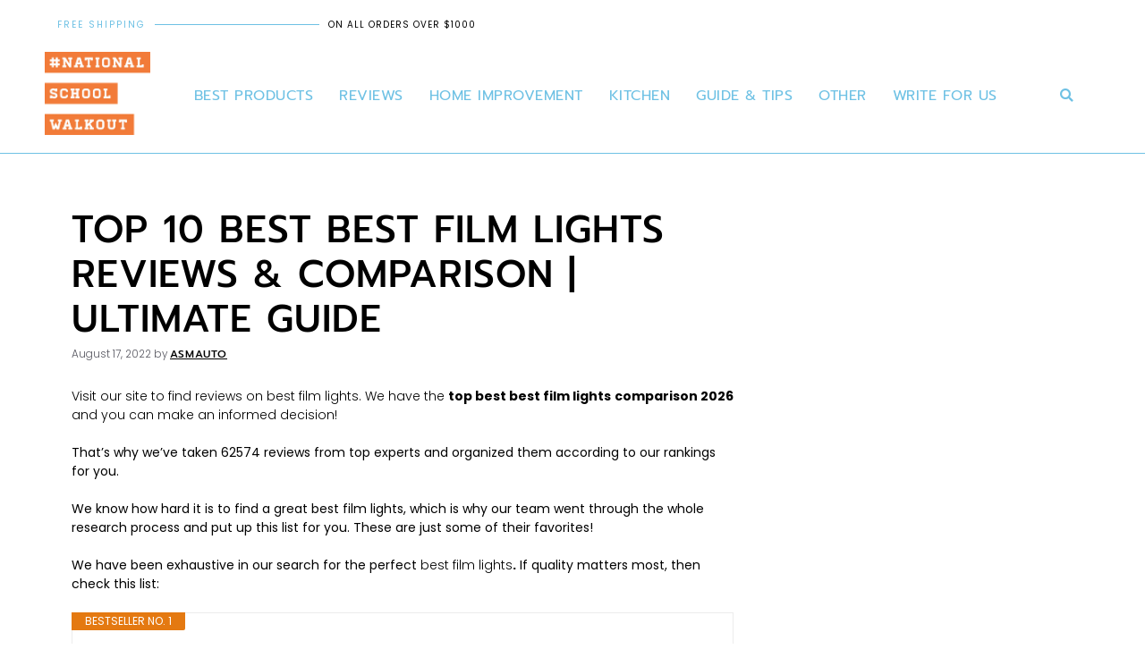

--- FILE ---
content_type: text/html; charset=UTF-8
request_url: https://nationalschoolwalkout.net/best-film-lights/
body_size: 43187
content:
<!DOCTYPE html><html lang="en-US" prefix="og: https://ogp.me/ns#"><head><script data-no-optimize="1">var litespeed_docref=sessionStorage.getItem("litespeed_docref");litespeed_docref&&(Object.defineProperty(document,"referrer",{get:function(){return litespeed_docref}}),sessionStorage.removeItem("litespeed_docref"));</script> <meta charset="UTF-8"><link rel="profile" href="https://gmpg.org/xfn/11"><meta name="viewport" content="width=device-width, initial-scale=1"><title>Top 10 Best Best Film Lights Reviews &amp; Comparison | Ultimate Guide 2026</title><meta name="description" content="Visit our site to find reviews on best film lights. We have the top best best film lights comparison and you can make an informed decision!"/><meta name="robots" content="follow, index, max-snippet:-1, max-video-preview:-1, max-image-preview:large"/><link rel="canonical" href="https://nationalschoolwalkout.net/best-film-lights/" /><meta property="og:locale" content="en_US" /><meta property="og:type" content="article" /><meta property="og:title" content="Top 10 Best Best Film Lights Reviews &amp; Comparison | Ultimate Guide 2026" /><meta property="og:description" content="Visit our site to find reviews on best film lights. We have the top best best film lights comparison and you can make an informed decision!" /><meta property="og:url" content="https://nationalschoolwalkout.net/best-film-lights/" /><meta property="og:site_name" content="The National School Walkout" /><meta property="article:tag" content="Digital" /><meta property="article:section" content="Top Products" /><meta property="article:published_time" content="2022-08-17T23:33:18+00:00" /><meta name="twitter:card" content="summary_large_image" /><meta name="twitter:title" content="Top 10 Best Best Film Lights Reviews &amp; Comparison | Ultimate Guide 2026" /><meta name="twitter:description" content="Visit our site to find reviews on best film lights. We have the top best best film lights comparison and you can make an informed decision!" /><meta name="twitter:label1" content="Written by" /><meta name="twitter:data1" content="ASMAuto" /><meta name="twitter:label2" content="Time to read" /><meta name="twitter:data2" content="6 minutes" /> <script type="application/ld+json" class="rank-math-schema-pro">{"@context":"https://schema.org","@graph":[{"@type":"Organization","@id":"https://nationalschoolwalkout.net/#organization","name":"The National School Walkout","url":"https://nationalschoolwalkout.net","logo":{"@type":"ImageObject","@id":"https://nationalschoolwalkout.net/#logo","url":"https://nationalschoolwalkout.net/wp-content/uploads/2022/05/logo-NSW.png","contentUrl":"https://nationalschoolwalkout.net/wp-content/uploads/2022/05/logo-NSW.png","caption":"The National School Walkout","inLanguage":"en-US","width":"1500","height":"1184"}},{"@type":"WebSite","@id":"https://nationalschoolwalkout.net/#website","url":"https://nationalschoolwalkout.net","name":"The National School Walkout","publisher":{"@id":"https://nationalschoolwalkout.net/#organization"},"inLanguage":"en-US"},{"@type":"BreadcrumbList","@id":"https://nationalschoolwalkout.net/best-film-lights/#breadcrumb","itemListElement":[{"@type":"ListItem","position":"1","item":{"@id":"https://nationalschoolwalkout.net","name":"Home"}},{"@type":"ListItem","position":"2","item":{"@id":"https://nationalschoolwalkout.net/top-products/","name":"Top Products"}},{"@type":"ListItem","position":"3","item":{"@id":"https://nationalschoolwalkout.net/best-film-lights/","name":"Top 10 Best Best Film Lights Reviews &#038; Comparison | Ultimate Guide"}}]},{"@type":"WebPage","@id":"https://nationalschoolwalkout.net/best-film-lights/#webpage","url":"https://nationalschoolwalkout.net/best-film-lights/","name":"Top 10 Best Best Film Lights Reviews &amp; Comparison | Ultimate Guide 2026","datePublished":"2022-08-17T23:33:18+00:00","dateModified":"2022-08-17T23:33:18+00:00","isPartOf":{"@id":"https://nationalschoolwalkout.net/#website"},"inLanguage":"en-US","breadcrumb":{"@id":"https://nationalschoolwalkout.net/best-film-lights/#breadcrumb"}},{"@type":"Person","@id":"https://nationalschoolwalkout.net/author/asmauto/","name":"ASMAuto","url":"https://nationalschoolwalkout.net/author/asmauto/","image":{"@type":"ImageObject","@id":"https://nationalschoolwalkout.net/wp-content/litespeed/avatar/003ceb8877bdbc5f6462730db539bcb6.jpg?ver=1768366149","url":"https://nationalschoolwalkout.net/wp-content/litespeed/avatar/003ceb8877bdbc5f6462730db539bcb6.jpg?ver=1768366149","caption":"ASMAuto","inLanguage":"en-US"},"worksFor":{"@id":"https://nationalschoolwalkout.net/#organization"}},{"@type":"BlogPosting","headline":"Top 10 Best Best Film Lights Reviews &amp; Comparison | Ultimate Guide 2026 2026","datePublished":"2022-08-17T23:33:18+00:00","dateModified":"2022-08-17T23:33:18+00:00","articleSection":"Top Products","author":{"@id":"https://nationalschoolwalkout.net/author/asmauto/","name":"ASMAuto"},"publisher":{"@id":"https://nationalschoolwalkout.net/#organization"},"description":"Visit our site to find reviews on best film lights. We have the top best best film lights comparison and you can make an informed decision!","name":"Top 10 Best Best Film Lights Reviews &amp; Comparison | Ultimate Guide 2026 2026","@id":"https://nationalschoolwalkout.net/best-film-lights/#richSnippet","isPartOf":{"@id":"https://nationalschoolwalkout.net/best-film-lights/#webpage"},"inLanguage":"en-US","mainEntityOfPage":{"@id":"https://nationalschoolwalkout.net/best-film-lights/#webpage"}}]}</script> <link rel="alternate" type="application/rss+xml" title="The National School Walkout &raquo; Feed" href="https://nationalschoolwalkout.net/feed/" /><link rel="alternate" type="application/rss+xml" title="The National School Walkout &raquo; Comments Feed" href="https://nationalschoolwalkout.net/comments/feed/" /><link rel="alternate" type="application/rss+xml" title="The National School Walkout &raquo; Top 10 Best Best Film Lights Reviews &#038; Comparison | Ultimate Guide Comments Feed" href="https://nationalschoolwalkout.net/best-film-lights/feed/" /><link rel="alternate" title="oEmbed (JSON)" type="application/json+oembed" href="https://nationalschoolwalkout.net/wp-json/oembed/1.0/embed?url=https%3A%2F%2Fnationalschoolwalkout.net%2Fbest-film-lights%2F" /><link rel="alternate" title="oEmbed (XML)" type="text/xml+oembed" href="https://nationalschoolwalkout.net/wp-json/oembed/1.0/embed?url=https%3A%2F%2Fnationalschoolwalkout.net%2Fbest-film-lights%2F&#038;format=xml" /><style id='wp-img-auto-sizes-contain-inline-css'>img:is([sizes=auto i],[sizes^="auto," i]){contain-intrinsic-size:3000px 1500px}
/*# sourceURL=wp-img-auto-sizes-contain-inline-css */</style><style id="litespeed-ccss">ul{box-sizing:border-box}.entry-content{counter-reset:footnotes}:root{--wp-block-synced-color:#7a00df;--wp-block-synced-color--rgb:122,0,223;--wp-bound-block-color:var(--wp-block-synced-color);--wp-editor-canvas-background:#ddd;--wp-admin-theme-color:#007cba;--wp-admin-theme-color--rgb:0,124,186;--wp-admin-theme-color-darker-10:#006ba1;--wp-admin-theme-color-darker-10--rgb:0,107,160.5;--wp-admin-theme-color-darker-20:#005a87;--wp-admin-theme-color-darker-20--rgb:0,90,135;--wp-admin-border-width-focus:2px}:root{--wp--preset--font-size--normal:16px;--wp--preset--font-size--huge:42px}.screen-reader-text{border:0;clip-path:inset(50%);height:1px;margin:-1px;overflow:hidden;padding:0;position:absolute;width:1px;word-wrap:normal!important}html :where(img[class*=wp-image-]){height:auto;max-width:100%}:root{--wp--preset--aspect-ratio--square:1;--wp--preset--aspect-ratio--4-3:4/3;--wp--preset--aspect-ratio--3-4:3/4;--wp--preset--aspect-ratio--3-2:3/2;--wp--preset--aspect-ratio--2-3:2/3;--wp--preset--aspect-ratio--16-9:16/9;--wp--preset--aspect-ratio--9-16:9/16;--wp--preset--color--black:#000000;--wp--preset--color--cyan-bluish-gray:#abb8c3;--wp--preset--color--white:#ffffff;--wp--preset--color--pale-pink:#f78da7;--wp--preset--color--vivid-red:#cf2e2e;--wp--preset--color--luminous-vivid-orange:#ff6900;--wp--preset--color--luminous-vivid-amber:#fcb900;--wp--preset--color--light-green-cyan:#7bdcb5;--wp--preset--color--vivid-green-cyan:#00d084;--wp--preset--color--pale-cyan-blue:#8ed1fc;--wp--preset--color--vivid-cyan-blue:#0693e3;--wp--preset--color--vivid-purple:#9b51e0;--wp--preset--color--contrast:var(--contrast);--wp--preset--color--contrast-2:var(--contrast-2);--wp--preset--color--contrast-3:var(--contrast-3);--wp--preset--color--base:var(--base);--wp--preset--color--base-2:var(--base-2);--wp--preset--color--base-3:var(--base-3);--wp--preset--color--accent:var(--accent);--wp--preset--gradient--vivid-cyan-blue-to-vivid-purple:linear-gradient(135deg,rgb(6,147,227) 0%,rgb(155,81,224) 100%);--wp--preset--gradient--light-green-cyan-to-vivid-green-cyan:linear-gradient(135deg,rgb(122,220,180) 0%,rgb(0,208,130) 100%);--wp--preset--gradient--luminous-vivid-amber-to-luminous-vivid-orange:linear-gradient(135deg,rgb(252,185,0) 0%,rgb(255,105,0) 100%);--wp--preset--gradient--luminous-vivid-orange-to-vivid-red:linear-gradient(135deg,rgb(255,105,0) 0%,rgb(207,46,46) 100%);--wp--preset--gradient--very-light-gray-to-cyan-bluish-gray:linear-gradient(135deg,rgb(238,238,238) 0%,rgb(169,184,195) 100%);--wp--preset--gradient--cool-to-warm-spectrum:linear-gradient(135deg,rgb(74,234,220) 0%,rgb(151,120,209) 20%,rgb(207,42,186) 40%,rgb(238,44,130) 60%,rgb(251,105,98) 80%,rgb(254,248,76) 100%);--wp--preset--gradient--blush-light-purple:linear-gradient(135deg,rgb(255,206,236) 0%,rgb(152,150,240) 100%);--wp--preset--gradient--blush-bordeaux:linear-gradient(135deg,rgb(254,205,165) 0%,rgb(254,45,45) 50%,rgb(107,0,62) 100%);--wp--preset--gradient--luminous-dusk:linear-gradient(135deg,rgb(255,203,112) 0%,rgb(199,81,192) 50%,rgb(65,88,208) 100%);--wp--preset--gradient--pale-ocean:linear-gradient(135deg,rgb(255,245,203) 0%,rgb(182,227,212) 50%,rgb(51,167,181) 100%);--wp--preset--gradient--electric-grass:linear-gradient(135deg,rgb(202,248,128) 0%,rgb(113,206,126) 100%);--wp--preset--gradient--midnight:linear-gradient(135deg,rgb(2,3,129) 0%,rgb(40,116,252) 100%);--wp--preset--font-size--small:13px;--wp--preset--font-size--medium:20px;--wp--preset--font-size--large:36px;--wp--preset--font-size--x-large:42px;--wp--preset--spacing--20:0.44rem;--wp--preset--spacing--30:0.67rem;--wp--preset--spacing--40:1rem;--wp--preset--spacing--50:1.5rem;--wp--preset--spacing--60:2.25rem;--wp--preset--spacing--70:3.38rem;--wp--preset--spacing--80:5.06rem;--wp--preset--shadow--natural:6px 6px 9px rgba(0, 0, 0, 0.2);--wp--preset--shadow--deep:12px 12px 50px rgba(0, 0, 0, 0.4);--wp--preset--shadow--sharp:6px 6px 0px rgba(0, 0, 0, 0.2);--wp--preset--shadow--outlined:6px 6px 0px -3px rgb(255, 255, 255), 6px 6px rgb(0, 0, 0);--wp--preset--shadow--crisp:6px 6px 0px rgb(0, 0, 0)}.eztoc-hide{display:none}.comment-form input{margin-bottom:10px}#cancel-comment-reply-link{padding-left:10px}body,h1,h2,html,li,p,textarea,ul{margin:0;padding:0;border:0}html{font-family:sans-serif;-webkit-text-size-adjust:100%;-ms-text-size-adjust:100%;-webkit-font-smoothing:antialiased;-moz-osx-font-smoothing:grayscale}main{display:block}html{box-sizing:border-box}*,::after,::before{box-sizing:inherit}input,textarea{font-family:inherit;font-size:100%;margin:0}[type=search]{-webkit-appearance:textfield;outline-offset:-2px}[type=search]::-webkit-search-decoration{-webkit-appearance:none}::-moz-focus-inner{border-style:none;padding:0}:-moz-focusring{outline:1px dotted ButtonText}body,input,textarea{font-family:-apple-system,system-ui,BlinkMacSystemFont,"Segoe UI",Helvetica,Arial,sans-serif,"Apple Color Emoji","Segoe UI Emoji","Segoe UI Symbol";font-weight:400;text-transform:none;font-size:17px;line-height:1.5}p{margin-bottom:1.5em}h1,h2{font-family:inherit;font-size:100%;font-style:inherit;font-weight:inherit}h1{font-size:42px;margin-bottom:20px;line-height:1.2em;font-weight:400;text-transform:none}h2{font-size:35px;margin-bottom:20px;line-height:1.2em;font-weight:400;text-transform:none}ul{margin:0 0 1.5em 3em}ul{list-style:disc}li>ul{margin-bottom:0;margin-left:1.5em}b{font-weight:700}i{font-style:italic}img{height:auto;max-width:100%}input[type=search],textarea{border:1px solid;border-radius:0;padding:10px 15px;max-width:100%}textarea{width:100%}a{text-decoration:none}.size-large{max-width:100%;height:auto}.screen-reader-text{border:0;clip:rect(1px,1px,1px,1px);-webkit-clip-path:inset(50%);clip-path:inset(50%);height:1px;margin:-1px;overflow:hidden;padding:0;position:absolute!important;width:1px;word-wrap:normal!important}.byline,.single .byline{display:inline}.entry-content:not(:first-child){margin-top:2em}.entry-header,.site-content{word-wrap:break-word}.entry-title{margin-bottom:0}.entry-meta{font-size:85%;margin-top:.5em;line-height:1.5}.site-content{display:flex}.grid-container{margin-left:auto;margin-right:auto;max-width:1200px}.site-main>*{margin-bottom:20px}.separate-containers .inside-article{padding:40px}.separate-containers .site-main{margin:20px}.separate-containers.right-sidebar .site-main{margin-left:0}.separate-containers .inside-right-sidebar{margin-top:20px;margin-bottom:20px}.gp-icon{display:inline-flex;align-self:center}.gp-icon svg{height:1em;width:1em;top:.125em;position:relative;fill:currentColor}.container.grid-container{width:auto}@media (max-width:768px){.site-content{flex-direction:column}.container .site-content .content-area{width:auto}.is-right-sidebar.sidebar{width:auto;order:initial}#main{margin-left:0;margin-right:0}body:not(.no-sidebar) #main{margin-bottom:0}.entry-meta{font-size:inherit}.entry-meta a{line-height:1.8em}}body{background-color:var(--base-2);color:var(--contrast)}a{color:var(--accent)}a{text-decoration:underline}.generate-back-to-top{font-size:20px;border-radius:3px;position:fixed;bottom:30px;right:30px;line-height:40px;width:40px;text-align:center;z-index:10}:root{--contrast:#222222;--contrast-2:#575760;--contrast-3:#b2b2be;--base:#f0f0f0;--base-2:#f7f8f9;--base-3:#ffffff;--accent:#1e73be}.separate-containers .inside-article{background-color:var(--base-3)}.entry-meta{color:var(--contrast-2)}input[type="search"],textarea{color:var(--contrast);background-color:var(--base-2);border-color:var(--base)}a.generate-back-to-top{background-color:rgb(0 0 0/.4);color:#fff}@media (max-width:768px){.separate-containers .inside-article{padding:30px}}.is-right-sidebar{width:30%}.site-content .content-area{width:70%}[class*=" eicon-"],[class^=eicon]{display:inline-block;font-family:eicons;font-size:inherit;font-weight:400;font-style:normal;font-variant:normal;line-height:1;text-rendering:auto;-webkit-font-smoothing:antialiased;-moz-osx-font-smoothing:grayscale}.eicon-menu-bar:before{content:""}.eicon-close:before{content:""}:root{--direction-multiplier:1}.elementor-screen-only,.screen-reader-text{height:1px;margin:-1px;overflow:hidden;padding:0;position:absolute;top:-10000em;width:1px;clip:rect(0,0,0,0);border:0}.elementor *,.elementor :after,.elementor :before{box-sizing:border-box}.elementor a{box-shadow:none;text-decoration:none}.elementor img{border:none;border-radius:0;box-shadow:none;height:auto;max-width:100%}.elementor-element{--flex-direction:initial;--flex-wrap:initial;--justify-content:initial;--align-items:initial;--align-content:initial;--gap:initial;--flex-basis:initial;--flex-grow:initial;--flex-shrink:initial;--order:initial;--align-self:initial;align-self:var(--align-self);flex-basis:var(--flex-basis);flex-grow:var(--flex-grow);flex-shrink:var(--flex-shrink);order:var(--order)}.elementor-element:where(.e-con-full,.elementor-widget){align-content:var(--align-content);align-items:var(--align-items);flex-direction:var(--flex-direction);flex-wrap:var(--flex-wrap);gap:var(--row-gap) var(--column-gap);justify-content:var(--justify-content)}:root{--page-title-display:block}h1.entry-title{display:var(--page-title-display)}.elementor-section{position:relative}.elementor-section .elementor-container{display:flex;margin-inline:auto;position:relative}@media (max-width:1024px){.elementor-section .elementor-container{flex-wrap:wrap}}.elementor-section.elementor-section-boxed>.elementor-container{max-width:1140px}.elementor-widget-wrap{align-content:flex-start;flex-wrap:wrap;position:relative;width:100%}.elementor:not(.elementor-bc-flex-widget) .elementor-widget-wrap{display:flex}.elementor-widget-wrap>.elementor-element{width:100%}.elementor-widget{position:relative}.elementor-column{display:flex;min-height:1px;position:relative}.elementor-column-gap-default>.elementor-column>.elementor-element-populated{padding:10px}@media (min-width:768px){.elementor-column.elementor-col-33{width:33.333%}.elementor-column.elementor-col-50{width:50%}}@media (max-width:767px){.elementor-column{width:100%}}@media (prefers-reduced-motion:no-preference){html{scroll-behavior:smooth}}.elementor-heading-title{line-height:1;margin:0;padding:0}@media (max-width:767px){.elementor .elementor-hidden-mobile,.elementor .elementor-hidden-phone{display:none}}@media (min-width:768px) and (max-width:1024px){.elementor .elementor-hidden-tablet{display:none}}@media (min-width:1025px) and (max-width:99999px){.elementor .elementor-hidden-desktop{display:none}}.elementor-kit-46732{--e-global-color-primary:#000000;--e-global-color-secondary:#838383;--e-global-color-text:#838383;--e-global-color-accent:#FF5D5D;--e-global-color-4641393:#B4B4B4;--e-global-color-a9b4090:#FFFFFF;--e-global-color-4270c24:#00000000;--e-global-color-cc134d7:#ECECEC;--e-global-color-73199b6:#1B1B1B;--e-global-typography-primary-font-family:"Prompt";--e-global-typography-primary-font-weight:500;--e-global-typography-primary-text-transform:uppercase;--e-global-typography-primary-letter-spacing:1px;--e-global-typography-secondary-font-family:"Poppins";--e-global-typography-secondary-font-weight:300;--e-global-typography-secondary-text-transform:capitalize;--e-global-typography-secondary-letter-spacing:1px;--e-global-typography-text-font-family:"Poppins";--e-global-typography-text-font-size:14px;--e-global-typography-text-font-weight:300;--e-global-typography-text-line-height:1.5em;--e-global-typography-accent-font-family:"Poppins";--e-global-typography-accent-font-weight:400;--e-global-typography-accent-text-transform:uppercase;--e-global-typography-accent-letter-spacing:1px;--e-global-typography-43fc906-font-family:"Shadows Into Light";--e-global-typography-43fc906-font-weight:600;--e-global-typography-43fc906-text-transform:capitalize;--e-global-typography-43fc906-letter-spacing:1px;--e-global-typography-7f71171-font-family:"Poppins";--e-global-typography-7f71171-font-size:14px;--e-global-typography-7f71171-font-weight:500;--e-global-typography-7f71171-text-transform:uppercase;--e-global-typography-7f71171-letter-spacing:1px;background-color:#FFF;color:#000;font-family:var(--e-global-typography-text-font-family),Sans-serif;font-size:var(--e-global-typography-text-font-size);font-weight:var(--e-global-typography-text-font-weight);line-height:var(--e-global-typography-text-line-height)}.elementor-kit-46732 a{color:#000;font-family:var(--e-global-typography-primary-font-family),Sans-serif;font-weight:var(--e-global-typography-primary-font-weight);text-transform:var(--e-global-typography-primary-text-transform);letter-spacing:var(--e-global-typography-primary-letter-spacing)}.elementor-kit-46732 h1{color:#000;font-family:var(--e-global-typography-primary-font-family),Sans-serif;font-weight:var(--e-global-typography-primary-font-weight);text-transform:var(--e-global-typography-primary-text-transform);letter-spacing:var(--e-global-typography-primary-letter-spacing)}.elementor-kit-46732 h2{color:#000;font-family:var(--e-global-typography-primary-font-family),Sans-serif;font-weight:var(--e-global-typography-primary-font-weight);text-transform:var(--e-global-typography-primary-text-transform);letter-spacing:var(--e-global-typography-primary-letter-spacing)}.elementor-section.elementor-section-boxed>.elementor-container{max-width:1140px}.elementor-element{--widgets-spacing:20px 20px;--widgets-spacing-row:20px;--widgets-spacing-column:20px}h1.entry-title{display:var(--page-title-display)}@media (max-width:1024px){.elementor-kit-46732{font-size:var(--e-global-typography-text-font-size);line-height:var(--e-global-typography-text-line-height)}.elementor-kit-46732 a{letter-spacing:var(--e-global-typography-primary-letter-spacing)}.elementor-kit-46732 h1{letter-spacing:var(--e-global-typography-primary-letter-spacing)}.elementor-kit-46732 h2{letter-spacing:var(--e-global-typography-primary-letter-spacing)}.elementor-section.elementor-section-boxed>.elementor-container{max-width:1024px}}@media (max-width:767px){.elementor-kit-46732{font-size:var(--e-global-typography-text-font-size);line-height:var(--e-global-typography-text-line-height)}.elementor-kit-46732 a{letter-spacing:var(--e-global-typography-primary-letter-spacing)}.elementor-kit-46732 h1{letter-spacing:var(--e-global-typography-primary-letter-spacing)}.elementor-kit-46732 h2{letter-spacing:var(--e-global-typography-primary-letter-spacing)}.elementor-section.elementor-section-boxed>.elementor-container{max-width:767px}}.elementor-location-header:before{content:"";display:table;clear:both}.elementor-search-form{display:block}.elementor-search-form input[type=search]{margin:0;border:0;padding:0;display:inline-block;vertical-align:middle;white-space:normal;background:none;line-height:1;min-width:0;font-size:15px;-webkit-appearance:none;-moz-appearance:none}.elementor-search-form__container{display:flex;overflow:hidden;border:0 solid #fff0;min-height:50px}.elementor-search-form__container:not(.elementor-search-form--full-screen){background:#f1f2f3}.elementor-search-form__input{flex-basis:100%;color:#3f444b}.elementor-search-form__input::-moz-placeholder{color:inherit;font-family:inherit;opacity:.6}.elementor-search-form--skin-full_screen .elementor-search-form input[type=search].elementor-search-form__input{font-size:50px;text-align:center;border:solid #fff;border-width:0 0 1px;line-height:1.5;color:#fff}.elementor-search-form--skin-full_screen .elementor-search-form__toggle{display:inline-block;vertical-align:middle;color:var(--e-search-form-toggle-color,#33373d);font-size:var(--e-search-form-toggle-size,33px)}.elementor-search-form--skin-full_screen .elementor-search-form__toggle i{position:relative;display:block;width:var(--e-search-form-toggle-size,33px);height:var(--e-search-form-toggle-size,33px);background-color:var(--e-search-form-toggle-background-color,rgb(0 0 0 / .05));border:var(--e-search-form-toggle-border-width,0) solid var(--e-search-form-toggle-color,#33373d);border-radius:var(--e-search-form-toggle-border-radius,3px)}.elementor-search-form--skin-full_screen .elementor-search-form__toggle i:before{position:absolute;left:50%;top:50%;transform:translate(-50%,-50%)}.elementor-search-form--skin-full_screen .elementor-search-form__toggle i:before{font-size:var(--e-search-form-toggle-icon-size,.55em)}.elementor-search-form--skin-full_screen .elementor-search-form__container{align-items:center;position:fixed;z-index:9998;top:0;left:0;right:0;bottom:0;height:100vh;padding:0 15%;background-color:rgb(0 0 0/.8)}.elementor-search-form--skin-full_screen .elementor-search-form__container:not(.elementor-search-form--full-screen){overflow:hidden;opacity:0;transform:scale(0)}.elementor-search-form--skin-full_screen .elementor-search-form__container:not(.elementor-search-form--full-screen) .dialog-lightbox-close-button{display:none}.elementor-item:after,.elementor-item:before{display:block;position:absolute}.elementor-item:not(:hover):not(:focus):not(.elementor-item-active):not(.highlighted):after,.elementor-item:not(:hover):not(:focus):not(.elementor-item-active):not(.highlighted):before{opacity:0}.e--pointer-underline .elementor-item:after,.e--pointer-underline .elementor-item:before{height:3px;width:100%;left:0;background-color:#3f444b;z-index:2}.e--pointer-underline.e--animation-drop-in .elementor-item:not(:hover):not(:focus):not(.elementor-item-active):not(.highlighted):before{top:-10px}.e--pointer-underline.e--animation-drop-in .elementor-item:not(:hover):not(:focus):not(.elementor-item-active):not(.highlighted):after{bottom:-10px}.e--pointer-underline .elementor-item:after{content:"";bottom:0}.elementor-nav-menu--main .elementor-nav-menu a{padding:13px 20px}.elementor-nav-menu--main .elementor-nav-menu ul{position:absolute;width:12em;border-width:0;border-style:solid;padding:0}.elementor-nav-menu--layout-horizontal{display:flex}.elementor-nav-menu--layout-horizontal .elementor-nav-menu{display:flex;flex-wrap:wrap}.elementor-nav-menu--layout-horizontal .elementor-nav-menu a{white-space:nowrap;flex-grow:1}.elementor-nav-menu--layout-horizontal .elementor-nav-menu>li{display:flex}.elementor-nav-menu--layout-horizontal .elementor-nav-menu>li ul{top:100%!important}.elementor-nav-menu--layout-horizontal .elementor-nav-menu>li:not(:first-child)>a{margin-inline-start:var(--e-nav-menu-horizontal-menu-item-margin)}.elementor-nav-menu--layout-horizontal .elementor-nav-menu>li:not(:first-child)>ul{left:var(--e-nav-menu-horizontal-menu-item-margin)!important}.elementor-nav-menu--layout-horizontal .elementor-nav-menu>li:not(:last-child)>a{margin-inline-end:var(--e-nav-menu-horizontal-menu-item-margin)}.elementor-nav-menu--layout-horizontal .elementor-nav-menu>li:not(:last-child):after{content:var(--e-nav-menu-divider-content,none);height:var(--e-nav-menu-divider-height,35%);border-left:var(--e-nav-menu-divider-width,2px) var(--e-nav-menu-divider-style,solid) var(--e-nav-menu-divider-color,#000);border-bottom-color:var(--e-nav-menu-divider-color,#000);border-right-color:var(--e-nav-menu-divider-color,#000);border-top-color:var(--e-nav-menu-divider-color,#000);align-self:center}.elementor-nav-menu__align-center .elementor-nav-menu{margin-inline-start:auto;margin-inline-end:auto;justify-content:center}.elementor-widget-nav-menu .elementor-widget-container{display:flex;flex-direction:column}.elementor-nav-menu{position:relative;z-index:2}.elementor-nav-menu:after{content:" ";display:block;height:0;font:0/0 serif;clear:both;visibility:hidden;overflow:hidden}.elementor-nav-menu,.elementor-nav-menu li,.elementor-nav-menu ul{display:block;list-style:none;margin:0;padding:0;line-height:normal}.elementor-nav-menu ul{display:none}.elementor-nav-menu a,.elementor-nav-menu li{position:relative}.elementor-nav-menu li{border-width:0}.elementor-nav-menu a{display:flex;align-items:center}.elementor-nav-menu a{padding:10px 20px;line-height:20px}.elementor-menu-toggle{display:flex;align-items:center;justify-content:center;font-size:var(--nav-menu-icon-size,22px);padding:.25em;border:0 solid;border-radius:3px;background-color:rgb(0 0 0/.05);color:#33373d}.elementor-menu-toggle:not(.elementor-active) .elementor-menu-toggle__icon--close{display:none}.elementor-nav-menu--dropdown{background-color:#fff;font-size:13px}.elementor-nav-menu--dropdown-none .elementor-nav-menu--dropdown{display:none}.elementor-nav-menu--dropdown.elementor-nav-menu__container{margin-top:10px;transform-origin:top;overflow-y:auto;overflow-x:hidden}.elementor-nav-menu--dropdown.elementor-nav-menu__container .elementor-sub-item{font-size:.85em}.elementor-nav-menu--dropdown a{color:#33373d}ul.elementor-nav-menu--dropdown a{text-shadow:none;border-inline-start:8px solid #fff0}.elementor-nav-menu--toggle{--menu-height:100vh}.elementor-nav-menu--toggle .elementor-menu-toggle:not(.elementor-active)+.elementor-nav-menu__container{transform:scaleY(0);max-height:0;overflow:hidden}.elementor-nav-menu--stretch .elementor-nav-menu__container.elementor-nav-menu--dropdown{position:absolute;z-index:9997}@media (max-width:767px){.elementor-nav-menu--dropdown-mobile .elementor-nav-menu--main{display:none}}@media (min-width:768px){.elementor-nav-menu--dropdown-mobile .elementor-menu-toggle,.elementor-nav-menu--dropdown-mobile .elementor-nav-menu--dropdown{display:none}.elementor-nav-menu--dropdown-mobile nav.elementor-nav-menu--dropdown.elementor-nav-menu__container{overflow-y:hidden}}.elementor-46707 .elementor-element.elementor-element-4f13e10>.elementor-container>.elementor-column>.elementor-widget-wrap{align-content:center;align-items:center}.elementor-46707 .elementor-element.elementor-element-4f13e10:not(.elementor-motion-effects-element-type-background){background-color:#FFF}.elementor-46707 .elementor-element.elementor-element-4f13e10{padding:01% 5% 0% 5%;z-index:999}.elementor-46707 .elementor-element.elementor-element-bf32d79>.elementor-element-populated{padding:0 0 0 0}.elementor-46707 .elementor-element.elementor-element-265a51e>.elementor-container>.elementor-column>.elementor-widget-wrap{align-content:center;align-items:center}.elementor-46707 .elementor-element.elementor-element-265a51e:not(.elementor-motion-effects-element-type-background){background-color:#FFF}.elementor-46707 .elementor-element.elementor-element-1a44f08>.elementor-element-populated{padding:0 0 0 0}.elementor-46707 .elementor-element.elementor-element-a613433{--divider-border-style:solid;--divider-color:#6EC1E4;--divider-border-width:1px}.elementor-46707 .elementor-element.elementor-element-a613433 .elementor-divider-separator{width:100%}.elementor-46707 .elementor-element.elementor-element-a613433 .elementor-divider__text{color:#6EC1E4;font-family:"Poppins",Sans-serif;font-size:10px;font-weight:400;text-transform:uppercase;letter-spacing:2px}.elementor-46707 .elementor-element.elementor-element-17b9981{text-align:start}.elementor-46707 .elementor-element.elementor-element-17b9981 .elementor-heading-title{font-family:"Poppins",Sans-serif;font-size:10px;font-weight:400}.elementor-46707 .elementor-element.elementor-element-725d581d>.elementor-container>.elementor-column>.elementor-widget-wrap{align-content:center;align-items:center}.elementor-46707 .elementor-element.elementor-element-725d581d:not(.elementor-motion-effects-element-type-background){background-color:#FFF}.elementor-46707 .elementor-element.elementor-element-725d581d{border-style:solid;border-width:0 0 1px 0;border-color:#6EC1E4;padding:15px 50px 15px 50px;z-index:999}.elementor-46707 .elementor-element.elementor-element-39fe3af>.elementor-widget-container{padding:0 0 05px 0}.elementor-46707 .elementor-element.elementor-element-39fe3af{text-align:start}.elementor-46707 .elementor-element.elementor-element-39fe3af img{width:100%;max-width:100%}.elementor-46707 .elementor-element.elementor-element-61d5fbda>.elementor-element-populated{padding:0 5px 0 5px}.elementor-46707 .elementor-element.elementor-element-7f88f5c9 .elementor-nav-menu .elementor-item{font-size:16px;font-weight:400;text-transform:uppercase;letter-spacing:.5px}.elementor-46707 .elementor-element.elementor-element-7f88f5c9 .elementor-nav-menu--main .elementor-item{color:#6EC1E4;fill:#6EC1E4;padding-left:2px;padding-right:2px;padding-top:2px;padding-bottom:2px}.elementor-46707 .elementor-element.elementor-element-7f88f5c9 .e--pointer-underline .elementor-item:after{height:1px}.elementor-46707 .elementor-element.elementor-element-7f88f5c9{--e-nav-menu-horizontal-menu-item-margin:calc( 25px / 2 )}.elementor-46707 .elementor-element.elementor-element-7f88f5c9 .elementor-nav-menu--dropdown a{color:#000}.elementor-46707 .elementor-element.elementor-element-7f88f5c9 .elementor-nav-menu--dropdown{background-color:#FFF}.elementor-46707 .elementor-element.elementor-element-7f88f5c9 .elementor-nav-menu--dropdown .elementor-item,.elementor-46707 .elementor-element.elementor-element-7f88f5c9 .elementor-nav-menu--dropdown .elementor-sub-item{font-size:12px;font-weight:400;text-transform:uppercase;letter-spacing:1px}.elementor-46707 .elementor-element.elementor-element-7f88f5c9 .elementor-nav-menu--dropdown a{padding-left:5px;padding-right:5px;padding-top:10px;padding-bottom:10px}.elementor-46707 .elementor-element.elementor-element-36edee69>.elementor-element-populated{padding:0 0 0 0}.elementor-46707 .elementor-element.elementor-element-116835f>.elementor-widget-container{padding:5px 5px 5px 5px}.elementor-46707 .elementor-element.elementor-element-116835f .elementor-search-form{text-align:center}.elementor-46707 .elementor-element.elementor-element-116835f .elementor-search-form__toggle{--e-search-form-toggle-size:25px;--e-search-form-toggle-color:#6EC1E4;--e-search-form-toggle-background-color:#02010100;--e-search-form-toggle-icon-size:calc(58em / 100)}.elementor-46707 .elementor-element.elementor-element-116835f.elementor-search-form--skin-full_screen .elementor-search-form__container{background-color:#FFFFFFDE}.elementor-46707 .elementor-element.elementor-element-116835f.elementor-search-form--skin-full_screen input[type="search"].elementor-search-form__input{border-radius:3px}.elementor-46707 .elementor-element.elementor-element-eef6232>.elementor-container>.elementor-column>.elementor-widget-wrap{align-content:center;align-items:center}.elementor-46707 .elementor-element.elementor-element-eef6232>.elementor-container{max-width:1300px}.elementor-46707 .elementor-element.elementor-element-a385a65>.elementor-widget-container{padding:0 0 05px 0}.elementor-46707 .elementor-element.elementor-element-a385a65{text-align:start}.elementor-46707 .elementor-element.elementor-element-a385a65 img{width:100%;max-width:100%}.elementor-46707 .elementor-element.elementor-element-7e82eb6 .elementor-menu-toggle{margin-left:auto}.elementor-46707 .elementor-element.elementor-element-7e82eb6 .elementor-nav-menu .elementor-item{font-size:16px;font-weight:400;text-transform:uppercase;letter-spacing:.5px}.elementor-46707 .elementor-element.elementor-element-7e82eb6 .elementor-nav-menu--main .elementor-item{color:#6EC1E4;fill:#6EC1E4;padding-left:2px;padding-right:2px;padding-top:2px;padding-bottom:2px}.elementor-46707 .elementor-element.elementor-element-7e82eb6 .e--pointer-underline .elementor-item:after{height:1px}.elementor-46707 .elementor-element.elementor-element-7e82eb6{--e-nav-menu-horizontal-menu-item-margin:calc( 25px / 2 )}.elementor-46707 .elementor-element.elementor-element-7e82eb6 .elementor-nav-menu--dropdown a,.elementor-46707 .elementor-element.elementor-element-7e82eb6 .elementor-menu-toggle{color:#000}.elementor-46707 .elementor-element.elementor-element-7e82eb6 .elementor-nav-menu--dropdown{background-color:#FFF}.elementor-46707 .elementor-element.elementor-element-7e82eb6 .elementor-nav-menu--dropdown .elementor-item,.elementor-46707 .elementor-element.elementor-element-7e82eb6 .elementor-nav-menu--dropdown .elementor-sub-item{font-size:12px;font-weight:400;text-transform:uppercase;letter-spacing:1px}.elementor-46707 .elementor-element.elementor-element-7e82eb6 .elementor-nav-menu--dropdown a{padding-left:5px;padding-right:5px;padding-top:10px;padding-bottom:10px}@media (max-width:1024px){.elementor-46707 .elementor-element.elementor-element-4f13e10{padding:15px 25px 15px 25px}.elementor-46707 .elementor-element.elementor-element-725d581d{padding:0 25px 25px 25px}.elementor-46707 .elementor-element.elementor-element-39fe3af{text-align:center}.elementor-46707 .elementor-element.elementor-element-39fe3af img{width:15%}.elementor-46707 .elementor-element.elementor-element-7f88f5c9>.elementor-widget-container{padding:15px 0 0 0}.elementor-46707 .elementor-element.elementor-element-7f88f5c9 .elementor-nav-menu .elementor-item{font-size:15px}.elementor-46707 .elementor-element.elementor-element-7f88f5c9{--e-nav-menu-horizontal-menu-item-margin:calc( 12px / 2 )}.elementor-46707 .elementor-element.elementor-element-a385a65{text-align:center}.elementor-46707 .elementor-element.elementor-element-a385a65 img{width:15%}.elementor-46707 .elementor-element.elementor-element-7e82eb6>.elementor-widget-container{padding:15px 0 0 0}.elementor-46707 .elementor-element.elementor-element-7e82eb6 .elementor-nav-menu .elementor-item{font-size:15px}.elementor-46707 .elementor-element.elementor-element-7e82eb6{--e-nav-menu-horizontal-menu-item-margin:calc( 12px / 2 )}}@media (max-width:767px){.elementor-46707 .elementor-element.elementor-element-4f13e10{margin-top:0;margin-bottom:0;z-index:0}.elementor-46707 .elementor-element.elementor-element-725d581d{margin-top:0;margin-bottom:0;padding:0 0 0 0}.elementor-46707 .elementor-element.elementor-element-eef6232{padding:15px 15px 15px 15px}.elementor-46707 .elementor-element.elementor-element-3593535{width:50%}.elementor-46707 .elementor-element.elementor-element-a385a65{text-align:start}.elementor-46707 .elementor-element.elementor-element-a385a65 img{width:60%}.elementor-46707 .elementor-element.elementor-element-f5a6134{width:50%}.elementor-46707 .elementor-element.elementor-element-7e82eb6>.elementor-widget-container{padding:0 0 0 0}.elementor-46707 .elementor-element.elementor-element-7e82eb6 .elementor-nav-menu--main>.elementor-nav-menu>li>.elementor-nav-menu--dropdown,.elementor-46707 .elementor-element.elementor-element-7e82eb6 .elementor-nav-menu__container.elementor-nav-menu--dropdown{margin-top:35px!important}}@media (min-width:768px){.elementor-46707 .elementor-element.elementor-element-1a44f08{width:50.815%}.elementor-46707 .elementor-element.elementor-element-be2e340{width:48.992%}.elementor-46707 .elementor-element.elementor-element-30354046{width:10%}.elementor-46707 .elementor-element.elementor-element-61d5fbda{width:84.333%}.elementor-46707 .elementor-element.elementor-element-36edee69{width:5%}}@media (max-width:1024px) and (min-width:768px){.elementor-46707 .elementor-element.elementor-element-30354046{width:100%}.elementor-46707 .elementor-element.elementor-element-61d5fbda{width:100%}.elementor-46707 .elementor-element.elementor-element-36edee69{width:25%}}.aawp-product{margin:0 0 30px;position:relative;width:100%}.aawp-product .aawp-product__title{word-wrap:break-word}.aawp-product__ribbon{font-size:12px;font-weight:400;line-height:20px;padding:0 20px;text-transform:uppercase}.aawp-product__ribbon--bestseller{background:#e47911;border-bottom-right-radius:2px;color:#fff}.aawp .aawp-product--horizontal{zoom:1;background:#fff;border:1px solid #ececec;display:block;font-size:15px;line-height:1.6;max-width:100%;padding:20px;white-space:normal}.aawp .aawp-product--horizontal:after,.aawp .aawp-product--horizontal:before{content:" ";display:table}.aawp .aawp-product--horizontal:after{clear:both}.aawp .aawp-product--horizontal.aawp-product--ribbon{padding-top:35px}.aawp .aawp-product--horizontal .aawp-product__thumb{float:left;width:160px}@media (max-width:768px){.aawp .aawp-product--horizontal .aawp-product__thumb{float:none;width:100%}}.aawp .aawp-product--horizontal .aawp-product__image{border:none;box-shadow:none;display:block;height:auto;margin:0 auto 15px;max-height:200px;max-width:100%;width:auto}.aawp .aawp-product--horizontal .aawp-product__content{margin-left:160px;padding-left:20px}@media (max-width:768px){.aawp .aawp-product--horizontal .aawp-product__content{margin:0;padding:0}}.aawp .aawp-product--horizontal .aawp-product__title{display:block;font-size:18px;font-weight:700;margin:0 0 15px}@media (max-width:480px){.aawp .aawp-product--horizontal .aawp-product__title{font-size:16px;margin-bottom:5px}}.aawp .aawp-product--horizontal .aawp-product__description{margin:0}.aawp .aawp-product--horizontal .aawp-product__description>ul{list-style-position:outside!important;list-style-type:disc;margin:0 0 5px;padding:0 0 0 20px}.aawp .aawp-product--horizontal .aawp-product__description>ul li{word-wrap:break-word;background:none;margin:0;padding:0}@media (max-width:480px){.aawp .aawp-product--horizontal .aawp-product__description{display:none}}.aawp .aawp-product--horizontal .aawp-product__pricing{display:block;margin-bottom:5px}.aawp .aawp-product--horizontal .aawp-product__pricing:empty{display:none;margin:0}@media (max-width:480px){.aawp .aawp-product--horizontal .aawp-product__pricing{margin-bottom:0}}.aawp .aawp-product--horizontal .aawp-product__ribbon{padding:0 15px;position:absolute}.aawp .aawp-product--horizontal .aawp-product__ribbon--bestseller{left:-1px;top:-1px}.aawp,.aawp *,.aawp :after,.aawp :before,.aawp div,.aawp div *,.aawp div :after,.aawp div :before,.aawp span,.aawp span :after,.aawp span :before{box-sizing:border-box}.fas{-moz-osx-font-smoothing:grayscale;-webkit-font-smoothing:antialiased;display:inline-block;font-style:normal;font-variant:normal;text-rendering:auto;line-height:1}.fa-search:before{content:""}.fas{font-family:"Font Awesome 5 Free";font-weight:900}.elementor-widget-divider{--divider-border-style:none;--divider-border-width:1px;--divider-color:#0c0d0e;--divider-icon-size:20px;--divider-element-spacing:10px;--divider-pattern-height:24px;--divider-pattern-size:20px;--divider-pattern-url:none;--divider-pattern-repeat:repeat-x}.elementor-widget-divider .elementor-divider{display:flex}.elementor-widget-divider .elementor-divider__text{font-size:15px;line-height:1;max-width:95%}.elementor-widget-divider .elementor-divider__element{flex-shrink:0;margin:0 var(--divider-element-spacing)}.elementor-widget-divider .elementor-divider-separator{direction:ltr;display:flex;margin:0}.elementor-widget-divider--view-line_text .elementor-divider-separator{align-items:center}.elementor-widget-divider--view-line_text .elementor-divider-separator:after,.elementor-widget-divider--view-line_text .elementor-divider-separator:before{border-block-end:0;border-block-start:var(--divider-border-width) var(--divider-border-style) var(--divider-color);content:"";display:block;flex-grow:1}.elementor-widget-divider--element-align-left .elementor-divider-separator:before{content:none}.elementor-widget-divider--element-align-left .elementor-divider__element{margin-left:0}.elementor-widget-image{text-align:center}.elementor-widget-image a{display:inline-block}.elementor-widget-image img{display:inline-block;vertical-align:middle}</style><link rel="preload" data-asynced="1" data-optimized="2" as="style" onload="this.onload=null;this.rel='stylesheet'" href="https://nationalschoolwalkout.net/wp-content/litespeed/css/1b611822ca37b965fa61419fbfc5a66b.css?ver=c9a10" /><script data-optimized="1" type="litespeed/javascript" data-src="https://nationalschoolwalkout.net/wp-content/plugins/litespeed-cache/assets/js/css_async.min.js"></script> <style id='classic-theme-styles-inline-css'>/*! This file is auto-generated */
.wp-block-button__link{color:#fff;background-color:#32373c;border-radius:9999px;box-shadow:none;text-decoration:none;padding:calc(.667em + 2px) calc(1.333em + 2px);font-size:1.125em}.wp-block-file__button{background:#32373c;color:#fff;text-decoration:none}
/*# sourceURL=/wp-includes/css/classic-themes.min.css */</style><style id='global-styles-inline-css'>:root{--wp--preset--aspect-ratio--square: 1;--wp--preset--aspect-ratio--4-3: 4/3;--wp--preset--aspect-ratio--3-4: 3/4;--wp--preset--aspect-ratio--3-2: 3/2;--wp--preset--aspect-ratio--2-3: 2/3;--wp--preset--aspect-ratio--16-9: 16/9;--wp--preset--aspect-ratio--9-16: 9/16;--wp--preset--color--black: #000000;--wp--preset--color--cyan-bluish-gray: #abb8c3;--wp--preset--color--white: #ffffff;--wp--preset--color--pale-pink: #f78da7;--wp--preset--color--vivid-red: #cf2e2e;--wp--preset--color--luminous-vivid-orange: #ff6900;--wp--preset--color--luminous-vivid-amber: #fcb900;--wp--preset--color--light-green-cyan: #7bdcb5;--wp--preset--color--vivid-green-cyan: #00d084;--wp--preset--color--pale-cyan-blue: #8ed1fc;--wp--preset--color--vivid-cyan-blue: #0693e3;--wp--preset--color--vivid-purple: #9b51e0;--wp--preset--color--contrast: var(--contrast);--wp--preset--color--contrast-2: var(--contrast-2);--wp--preset--color--contrast-3: var(--contrast-3);--wp--preset--color--base: var(--base);--wp--preset--color--base-2: var(--base-2);--wp--preset--color--base-3: var(--base-3);--wp--preset--color--accent: var(--accent);--wp--preset--gradient--vivid-cyan-blue-to-vivid-purple: linear-gradient(135deg,rgb(6,147,227) 0%,rgb(155,81,224) 100%);--wp--preset--gradient--light-green-cyan-to-vivid-green-cyan: linear-gradient(135deg,rgb(122,220,180) 0%,rgb(0,208,130) 100%);--wp--preset--gradient--luminous-vivid-amber-to-luminous-vivid-orange: linear-gradient(135deg,rgb(252,185,0) 0%,rgb(255,105,0) 100%);--wp--preset--gradient--luminous-vivid-orange-to-vivid-red: linear-gradient(135deg,rgb(255,105,0) 0%,rgb(207,46,46) 100%);--wp--preset--gradient--very-light-gray-to-cyan-bluish-gray: linear-gradient(135deg,rgb(238,238,238) 0%,rgb(169,184,195) 100%);--wp--preset--gradient--cool-to-warm-spectrum: linear-gradient(135deg,rgb(74,234,220) 0%,rgb(151,120,209) 20%,rgb(207,42,186) 40%,rgb(238,44,130) 60%,rgb(251,105,98) 80%,rgb(254,248,76) 100%);--wp--preset--gradient--blush-light-purple: linear-gradient(135deg,rgb(255,206,236) 0%,rgb(152,150,240) 100%);--wp--preset--gradient--blush-bordeaux: linear-gradient(135deg,rgb(254,205,165) 0%,rgb(254,45,45) 50%,rgb(107,0,62) 100%);--wp--preset--gradient--luminous-dusk: linear-gradient(135deg,rgb(255,203,112) 0%,rgb(199,81,192) 50%,rgb(65,88,208) 100%);--wp--preset--gradient--pale-ocean: linear-gradient(135deg,rgb(255,245,203) 0%,rgb(182,227,212) 50%,rgb(51,167,181) 100%);--wp--preset--gradient--electric-grass: linear-gradient(135deg,rgb(202,248,128) 0%,rgb(113,206,126) 100%);--wp--preset--gradient--midnight: linear-gradient(135deg,rgb(2,3,129) 0%,rgb(40,116,252) 100%);--wp--preset--font-size--small: 13px;--wp--preset--font-size--medium: 20px;--wp--preset--font-size--large: 36px;--wp--preset--font-size--x-large: 42px;--wp--preset--spacing--20: 0.44rem;--wp--preset--spacing--30: 0.67rem;--wp--preset--spacing--40: 1rem;--wp--preset--spacing--50: 1.5rem;--wp--preset--spacing--60: 2.25rem;--wp--preset--spacing--70: 3.38rem;--wp--preset--spacing--80: 5.06rem;--wp--preset--shadow--natural: 6px 6px 9px rgba(0, 0, 0, 0.2);--wp--preset--shadow--deep: 12px 12px 50px rgba(0, 0, 0, 0.4);--wp--preset--shadow--sharp: 6px 6px 0px rgba(0, 0, 0, 0.2);--wp--preset--shadow--outlined: 6px 6px 0px -3px rgb(255, 255, 255), 6px 6px rgb(0, 0, 0);--wp--preset--shadow--crisp: 6px 6px 0px rgb(0, 0, 0);}:where(.is-layout-flex){gap: 0.5em;}:where(.is-layout-grid){gap: 0.5em;}body .is-layout-flex{display: flex;}.is-layout-flex{flex-wrap: wrap;align-items: center;}.is-layout-flex > :is(*, div){margin: 0;}body .is-layout-grid{display: grid;}.is-layout-grid > :is(*, div){margin: 0;}:where(.wp-block-columns.is-layout-flex){gap: 2em;}:where(.wp-block-columns.is-layout-grid){gap: 2em;}:where(.wp-block-post-template.is-layout-flex){gap: 1.25em;}:where(.wp-block-post-template.is-layout-grid){gap: 1.25em;}.has-black-color{color: var(--wp--preset--color--black) !important;}.has-cyan-bluish-gray-color{color: var(--wp--preset--color--cyan-bluish-gray) !important;}.has-white-color{color: var(--wp--preset--color--white) !important;}.has-pale-pink-color{color: var(--wp--preset--color--pale-pink) !important;}.has-vivid-red-color{color: var(--wp--preset--color--vivid-red) !important;}.has-luminous-vivid-orange-color{color: var(--wp--preset--color--luminous-vivid-orange) !important;}.has-luminous-vivid-amber-color{color: var(--wp--preset--color--luminous-vivid-amber) !important;}.has-light-green-cyan-color{color: var(--wp--preset--color--light-green-cyan) !important;}.has-vivid-green-cyan-color{color: var(--wp--preset--color--vivid-green-cyan) !important;}.has-pale-cyan-blue-color{color: var(--wp--preset--color--pale-cyan-blue) !important;}.has-vivid-cyan-blue-color{color: var(--wp--preset--color--vivid-cyan-blue) !important;}.has-vivid-purple-color{color: var(--wp--preset--color--vivid-purple) !important;}.has-black-background-color{background-color: var(--wp--preset--color--black) !important;}.has-cyan-bluish-gray-background-color{background-color: var(--wp--preset--color--cyan-bluish-gray) !important;}.has-white-background-color{background-color: var(--wp--preset--color--white) !important;}.has-pale-pink-background-color{background-color: var(--wp--preset--color--pale-pink) !important;}.has-vivid-red-background-color{background-color: var(--wp--preset--color--vivid-red) !important;}.has-luminous-vivid-orange-background-color{background-color: var(--wp--preset--color--luminous-vivid-orange) !important;}.has-luminous-vivid-amber-background-color{background-color: var(--wp--preset--color--luminous-vivid-amber) !important;}.has-light-green-cyan-background-color{background-color: var(--wp--preset--color--light-green-cyan) !important;}.has-vivid-green-cyan-background-color{background-color: var(--wp--preset--color--vivid-green-cyan) !important;}.has-pale-cyan-blue-background-color{background-color: var(--wp--preset--color--pale-cyan-blue) !important;}.has-vivid-cyan-blue-background-color{background-color: var(--wp--preset--color--vivid-cyan-blue) !important;}.has-vivid-purple-background-color{background-color: var(--wp--preset--color--vivid-purple) !important;}.has-black-border-color{border-color: var(--wp--preset--color--black) !important;}.has-cyan-bluish-gray-border-color{border-color: var(--wp--preset--color--cyan-bluish-gray) !important;}.has-white-border-color{border-color: var(--wp--preset--color--white) !important;}.has-pale-pink-border-color{border-color: var(--wp--preset--color--pale-pink) !important;}.has-vivid-red-border-color{border-color: var(--wp--preset--color--vivid-red) !important;}.has-luminous-vivid-orange-border-color{border-color: var(--wp--preset--color--luminous-vivid-orange) !important;}.has-luminous-vivid-amber-border-color{border-color: var(--wp--preset--color--luminous-vivid-amber) !important;}.has-light-green-cyan-border-color{border-color: var(--wp--preset--color--light-green-cyan) !important;}.has-vivid-green-cyan-border-color{border-color: var(--wp--preset--color--vivid-green-cyan) !important;}.has-pale-cyan-blue-border-color{border-color: var(--wp--preset--color--pale-cyan-blue) !important;}.has-vivid-cyan-blue-border-color{border-color: var(--wp--preset--color--vivid-cyan-blue) !important;}.has-vivid-purple-border-color{border-color: var(--wp--preset--color--vivid-purple) !important;}.has-vivid-cyan-blue-to-vivid-purple-gradient-background{background: var(--wp--preset--gradient--vivid-cyan-blue-to-vivid-purple) !important;}.has-light-green-cyan-to-vivid-green-cyan-gradient-background{background: var(--wp--preset--gradient--light-green-cyan-to-vivid-green-cyan) !important;}.has-luminous-vivid-amber-to-luminous-vivid-orange-gradient-background{background: var(--wp--preset--gradient--luminous-vivid-amber-to-luminous-vivid-orange) !important;}.has-luminous-vivid-orange-to-vivid-red-gradient-background{background: var(--wp--preset--gradient--luminous-vivid-orange-to-vivid-red) !important;}.has-very-light-gray-to-cyan-bluish-gray-gradient-background{background: var(--wp--preset--gradient--very-light-gray-to-cyan-bluish-gray) !important;}.has-cool-to-warm-spectrum-gradient-background{background: var(--wp--preset--gradient--cool-to-warm-spectrum) !important;}.has-blush-light-purple-gradient-background{background: var(--wp--preset--gradient--blush-light-purple) !important;}.has-blush-bordeaux-gradient-background{background: var(--wp--preset--gradient--blush-bordeaux) !important;}.has-luminous-dusk-gradient-background{background: var(--wp--preset--gradient--luminous-dusk) !important;}.has-pale-ocean-gradient-background{background: var(--wp--preset--gradient--pale-ocean) !important;}.has-electric-grass-gradient-background{background: var(--wp--preset--gradient--electric-grass) !important;}.has-midnight-gradient-background{background: var(--wp--preset--gradient--midnight) !important;}.has-small-font-size{font-size: var(--wp--preset--font-size--small) !important;}.has-medium-font-size{font-size: var(--wp--preset--font-size--medium) !important;}.has-large-font-size{font-size: var(--wp--preset--font-size--large) !important;}.has-x-large-font-size{font-size: var(--wp--preset--font-size--x-large) !important;}
:where(.wp-block-post-template.is-layout-flex){gap: 1.25em;}:where(.wp-block-post-template.is-layout-grid){gap: 1.25em;}
:where(.wp-block-term-template.is-layout-flex){gap: 1.25em;}:where(.wp-block-term-template.is-layout-grid){gap: 1.25em;}
:where(.wp-block-columns.is-layout-flex){gap: 2em;}:where(.wp-block-columns.is-layout-grid){gap: 2em;}
:root :where(.wp-block-pullquote){font-size: 1.5em;line-height: 1.6;}
/*# sourceURL=global-styles-inline-css */</style><style id='ez-toc-inline-css'>div#ez-toc-container .ez-toc-title {font-size: 120%;}div#ez-toc-container .ez-toc-title {font-weight: 500;}div#ez-toc-container ul li , div#ez-toc-container ul li a {font-size: 95%;}div#ez-toc-container ul li , div#ez-toc-container ul li a {font-weight: 500;}div#ez-toc-container nav ul ul li {font-size: 90%;}.ez-toc-box-title {font-weight: bold; margin-bottom: 10px; text-align: center; text-transform: uppercase; letter-spacing: 1px; color: #666; padding-bottom: 5px;position:absolute;top:-4%;left:5%;background-color: inherit;transition: top 0.3s ease;}.ez-toc-box-title.toc-closed {top:-25%;}
.ez-toc-container-direction {direction: ltr;}.ez-toc-counter ul{counter-reset: item ;}.ez-toc-counter nav ul li a::before {content: counters(item, '.', decimal) '. ';display: inline-block;counter-increment: item;flex-grow: 0;flex-shrink: 0;margin-right: .2em; float: left; }.ez-toc-widget-direction {direction: ltr;}.ez-toc-widget-container ul{counter-reset: item ;}.ez-toc-widget-container nav ul li a::before {content: counters(item, '.', decimal) '. ';display: inline-block;counter-increment: item;flex-grow: 0;flex-shrink: 0;margin-right: .2em; float: left; }
/*# sourceURL=ez-toc-inline-css */</style><style id='generate-style-inline-css'>body{background-color:var(--base-2);color:var(--contrast);}a{color:var(--accent);}a{text-decoration:underline;}.entry-title a, .site-branding a, a.button, .wp-block-button__link, .main-navigation a{text-decoration:none;}a:hover, a:focus, a:active{color:var(--contrast);}.wp-block-group__inner-container{max-width:1200px;margin-left:auto;margin-right:auto;}.generate-back-to-top{font-size:20px;border-radius:3px;position:fixed;bottom:30px;right:30px;line-height:40px;width:40px;text-align:center;z-index:10;transition:opacity 300ms ease-in-out;}:root{--contrast:#222222;--contrast-2:#575760;--contrast-3:#b2b2be;--base:#f0f0f0;--base-2:#f7f8f9;--base-3:#ffffff;--accent:#1e73be;}.has-contrast-color{color:#222222;}.has-contrast-background-color{background-color:#222222;}.has-contrast-2-color{color:#575760;}.has-contrast-2-background-color{background-color:#575760;}.has-contrast-3-color{color:#b2b2be;}.has-contrast-3-background-color{background-color:#b2b2be;}.has-base-color{color:#f0f0f0;}.has-base-background-color{background-color:#f0f0f0;}.has-base-2-color{color:#f7f8f9;}.has-base-2-background-color{background-color:#f7f8f9;}.has-base-3-color{color:#ffffff;}.has-base-3-background-color{background-color:#ffffff;}.has-accent-color{color:#1e73be;}.has-accent-background-color{background-color:#1e73be;}.top-bar{background-color:#636363;color:#ffffff;}.top-bar a{color:#ffffff;}.top-bar a:hover{color:#303030;}.site-header{background-color:var(--base-3);}.main-title a,.main-title a:hover{color:var(--contrast);}.site-description{color:var(--contrast-2);}.mobile-menu-control-wrapper .menu-toggle,.mobile-menu-control-wrapper .menu-toggle:hover,.mobile-menu-control-wrapper .menu-toggle:focus,.has-inline-mobile-toggle #site-navigation.toggled{background-color:rgba(0, 0, 0, 0.02);}.main-navigation,.main-navigation ul ul{background-color:var(--base-3);}.main-navigation .main-nav ul li a, .main-navigation .menu-toggle, .main-navigation .menu-bar-items{color:var(--contrast);}.main-navigation .main-nav ul li:not([class*="current-menu-"]):hover > a, .main-navigation .main-nav ul li:not([class*="current-menu-"]):focus > a, .main-navigation .main-nav ul li.sfHover:not([class*="current-menu-"]) > a, .main-navigation .menu-bar-item:hover > a, .main-navigation .menu-bar-item.sfHover > a{color:var(--accent);}button.menu-toggle:hover,button.menu-toggle:focus{color:var(--contrast);}.main-navigation .main-nav ul li[class*="current-menu-"] > a{color:var(--accent);}.navigation-search input[type="search"],.navigation-search input[type="search"]:active, .navigation-search input[type="search"]:focus, .main-navigation .main-nav ul li.search-item.active > a, .main-navigation .menu-bar-items .search-item.active > a{color:var(--accent);}.main-navigation ul ul{background-color:var(--base);}.separate-containers .inside-article, .separate-containers .comments-area, .separate-containers .page-header, .one-container .container, .separate-containers .paging-navigation, .inside-page-header{background-color:var(--base-3);}.entry-title a{color:var(--contrast);}.entry-title a:hover{color:var(--contrast-2);}.entry-meta{color:var(--contrast-2);}.sidebar .widget{background-color:var(--base-3);}.footer-widgets{background-color:var(--base-3);}.site-info{background-color:var(--base-3);}input[type="text"],input[type="email"],input[type="url"],input[type="password"],input[type="search"],input[type="tel"],input[type="number"],textarea,select{color:var(--contrast);background-color:var(--base-2);border-color:var(--base);}input[type="text"]:focus,input[type="email"]:focus,input[type="url"]:focus,input[type="password"]:focus,input[type="search"]:focus,input[type="tel"]:focus,input[type="number"]:focus,textarea:focus,select:focus{color:var(--contrast);background-color:var(--base-2);border-color:var(--contrast-3);}button,html input[type="button"],input[type="reset"],input[type="submit"],a.button,a.wp-block-button__link:not(.has-background){color:#ffffff;background-color:#55555e;}button:hover,html input[type="button"]:hover,input[type="reset"]:hover,input[type="submit"]:hover,a.button:hover,button:focus,html input[type="button"]:focus,input[type="reset"]:focus,input[type="submit"]:focus,a.button:focus,a.wp-block-button__link:not(.has-background):active,a.wp-block-button__link:not(.has-background):focus,a.wp-block-button__link:not(.has-background):hover{color:#ffffff;background-color:#3f4047;}a.generate-back-to-top{background-color:rgba( 0,0,0,0.4 );color:#ffffff;}a.generate-back-to-top:hover,a.generate-back-to-top:focus{background-color:rgba( 0,0,0,0.6 );color:#ffffff;}@media (max-width:768px){.main-navigation .menu-bar-item:hover > a, .main-navigation .menu-bar-item.sfHover > a{background:none;color:var(--contrast);}}.nav-below-header .main-navigation .inside-navigation.grid-container, .nav-above-header .main-navigation .inside-navigation.grid-container{padding:0px 20px 0px 20px;}.site-main .wp-block-group__inner-container{padding:40px;}.separate-containers .paging-navigation{padding-top:20px;padding-bottom:20px;}.entry-content .alignwide, body:not(.no-sidebar) .entry-content .alignfull{margin-left:-40px;width:calc(100% + 80px);max-width:calc(100% + 80px);}.rtl .menu-item-has-children .dropdown-menu-toggle{padding-left:20px;}.rtl .main-navigation .main-nav ul li.menu-item-has-children > a{padding-right:20px;}@media (max-width:768px){.separate-containers .inside-article, .separate-containers .comments-area, .separate-containers .page-header, .separate-containers .paging-navigation, .one-container .site-content, .inside-page-header{padding:30px;}.site-main .wp-block-group__inner-container{padding:30px;}.inside-top-bar{padding-right:30px;padding-left:30px;}.inside-header{padding-right:30px;padding-left:30px;}.widget-area .widget{padding-top:30px;padding-right:30px;padding-bottom:30px;padding-left:30px;}.footer-widgets-container{padding-top:30px;padding-right:30px;padding-bottom:30px;padding-left:30px;}.inside-site-info{padding-right:30px;padding-left:30px;}.entry-content .alignwide, body:not(.no-sidebar) .entry-content .alignfull{margin-left:-30px;width:calc(100% + 60px);max-width:calc(100% + 60px);}.one-container .site-main .paging-navigation{margin-bottom:20px;}}/* End cached CSS */.is-right-sidebar{width:30%;}.is-left-sidebar{width:30%;}.site-content .content-area{width:70%;}@media (max-width:768px){.main-navigation .menu-toggle,.sidebar-nav-mobile:not(#sticky-placeholder){display:block;}.main-navigation ul,.gen-sidebar-nav,.main-navigation:not(.slideout-navigation):not(.toggled) .main-nav > ul,.has-inline-mobile-toggle #site-navigation .inside-navigation > *:not(.navigation-search):not(.main-nav){display:none;}.nav-align-right .inside-navigation,.nav-align-center .inside-navigation{justify-content:space-between;}.has-inline-mobile-toggle .mobile-menu-control-wrapper{display:flex;flex-wrap:wrap;}.has-inline-mobile-toggle .inside-header{flex-direction:row;text-align:left;flex-wrap:wrap;}.has-inline-mobile-toggle .header-widget,.has-inline-mobile-toggle #site-navigation{flex-basis:100%;}.nav-float-left .has-inline-mobile-toggle #site-navigation{order:10;}}
.elementor-template-full-width .site-content{display:block;}
/*# sourceURL=generate-style-inline-css */</style><link rel="https://api.w.org/" href="https://nationalschoolwalkout.net/wp-json/" /><link rel="alternate" title="JSON" type="application/json" href="https://nationalschoolwalkout.net/wp-json/wp/v2/posts/151253" /><link rel="EditURI" type="application/rsd+xml" title="RSD" href="https://nationalschoolwalkout.net/xmlrpc.php?rsd" /><meta name="generator" content="WordPress 6.9" /><link rel='shortlink' href='https://nationalschoolwalkout.net/?p=151253' /><style type="text/css">.aawp .aawp-tb__row--highlight{background-color:#256aaf;}.aawp .aawp-tb__row--highlight{color:#256aaf;}.aawp .aawp-tb__row--highlight a{color:#256aaf;}</style><meta name="google-site-verification" content="aApmJsmNhUz8BYCg6jcPrvyx6Yrn0v1hbnjT0WZ3QjA" />
 <script type="litespeed/javascript" data-src="https://www.googletagmanager.com/gtag/js?id=G-PJDG3XY9KQ"></script> <script type="litespeed/javascript">window.dataLayer=window.dataLayer||[];function gtag(){dataLayer.push(arguments)}
gtag('js',new Date());gtag('config','G-PJDG3XY9KQ')</script>  <script type="litespeed/javascript" data-src="https://www.googletagmanager.com/gtag/js?id=UA-228007683-1"></script> <script type="litespeed/javascript">window.dataLayer=window.dataLayer||[];function gtag(){dataLayer.push(arguments)}
gtag('js',new Date());gtag('config','UA-228007683-1')</script><link rel="pingback" href="https://nationalschoolwalkout.net/xmlrpc.php"><meta name="generator" content="Elementor 3.34.2; features: additional_custom_breakpoints; settings: css_print_method-external, google_font-enabled, font_display-auto"><style>.e-con.e-parent:nth-of-type(n+4):not(.e-lazyloaded):not(.e-no-lazyload),
				.e-con.e-parent:nth-of-type(n+4):not(.e-lazyloaded):not(.e-no-lazyload) * {
					background-image: none !important;
				}
				@media screen and (max-height: 1024px) {
					.e-con.e-parent:nth-of-type(n+3):not(.e-lazyloaded):not(.e-no-lazyload),
					.e-con.e-parent:nth-of-type(n+3):not(.e-lazyloaded):not(.e-no-lazyload) * {
						background-image: none !important;
					}
				}
				@media screen and (max-height: 640px) {
					.e-con.e-parent:nth-of-type(n+2):not(.e-lazyloaded):not(.e-no-lazyload),
					.e-con.e-parent:nth-of-type(n+2):not(.e-lazyloaded):not(.e-no-lazyload) * {
						background-image: none !important;
					}
				}</style><link rel="icon" href="https://nationalschoolwalkout.net/wp-content/uploads/2022/05/cropped-logo-NSW-32x32.png" sizes="32x32" /><link rel="icon" href="https://nationalschoolwalkout.net/wp-content/uploads/2022/05/cropped-logo-NSW-192x192.png" sizes="192x192" /><link rel="apple-touch-icon" href="https://nationalschoolwalkout.net/wp-content/uploads/2022/05/cropped-logo-NSW-180x180.png" /><meta name="msapplication-TileImage" content="https://nationalschoolwalkout.net/wp-content/uploads/2022/05/cropped-logo-NSW-270x270.png" /></head><body class="wp-singular post-template-default single single-post postid-151253 single-format-standard wp-embed-responsive wp-theme-generatepress wp-child-theme-generatepress_child aawp-custom right-sidebar nav-float-right separate-containers header-aligned-left dropdown-hover elementor-default elementor-kit-46732" itemtype="https://schema.org/Blog" itemscope> <script type="litespeed/javascript">var infolinks_pid=3366550;var infolinks_wsid=23</script> <script type="litespeed/javascript" data-src="//resources.infolinks.com/js/infolinks_main.js"></script><a class="screen-reader-text skip-link" href="#content" title="Skip to content">Skip to content</a><div data-elementor-type="header" data-elementor-id="46707" class="elementor elementor-46707 elementor-location-header" data-elementor-post-type="elementor_library"><section class="elementor-section elementor-top-section elementor-element elementor-element-4f13e10 elementor-section-full_width elementor-section-content-middle elementor-hidden-phone elementor-section-height-default elementor-section-height-default" data-id="4f13e10" data-element_type="section" data-settings="{&quot;background_background&quot;:&quot;classic&quot;}"><div class="elementor-container elementor-column-gap-default"><div class="elementor-column elementor-col-50 elementor-top-column elementor-element elementor-element-bf32d79" data-id="bf32d79" data-element_type="column"><div class="elementor-widget-wrap elementor-element-populated"><section class="elementor-section elementor-inner-section elementor-element elementor-element-265a51e elementor-section-content-middle elementor-section-full_width elementor-hidden-phone elementor-section-height-default elementor-section-height-default" data-id="265a51e" data-element_type="section" data-settings="{&quot;background_background&quot;:&quot;classic&quot;}"><div class="elementor-container elementor-column-gap-default"><div class="elementor-column elementor-col-50 elementor-inner-column elementor-element elementor-element-1a44f08" data-id="1a44f08" data-element_type="column"><div class="elementor-widget-wrap elementor-element-populated"><div class="elementor-element elementor-element-a613433 elementor-widget-divider--view-line_text elementor-widget-divider--element-align-left elementor-widget elementor-widget-divider" data-id="a613433" data-element_type="widget" data-widget_type="divider.default"><div class="elementor-widget-container"><div class="elementor-divider">
<span class="elementor-divider-separator">
<span class="elementor-divider__text elementor-divider__element">
Free Shipping				</span>
</span></div></div></div></div></div><div class="elementor-column elementor-col-50 elementor-inner-column elementor-element elementor-element-be2e340" data-id="be2e340" data-element_type="column"><div class="elementor-widget-wrap elementor-element-populated"><div class="elementor-element elementor-element-17b9981 elementor-widget elementor-widget-heading" data-id="17b9981" data-element_type="widget" data-widget_type="heading.default"><div class="elementor-widget-container"><h2 class="elementor-heading-title elementor-size-default">on all orders over $1000</h2></div></div></div></div></div></section></div></div><div class="elementor-column elementor-col-50 elementor-top-column elementor-element elementor-element-979050e" data-id="979050e" data-element_type="column"><div class="elementor-widget-wrap"></div></div></div></section><section class="elementor-section elementor-top-section elementor-element elementor-element-725d581d elementor-section-full_width elementor-section-content-middle elementor-hidden-phone elementor-section-height-default elementor-section-height-default" data-id="725d581d" data-element_type="section" data-settings="{&quot;background_background&quot;:&quot;classic&quot;}"><div class="elementor-container elementor-column-gap-no"><div class="elementor-column elementor-col-33 elementor-top-column elementor-element elementor-element-30354046" data-id="30354046" data-element_type="column"><div class="elementor-widget-wrap elementor-element-populated"><div class="elementor-element elementor-element-39fe3af elementor-widget elementor-widget-image" data-id="39fe3af" data-element_type="widget" data-widget_type="image.default"><div class="elementor-widget-container">
<a href="https://nationalschoolwalkout.net/">
<img data-lazyloaded="1" src="[data-uri]" fetchpriority="high" width="900" height="710" data-src="https://nationalschoolwalkout.net/wp-content/uploads/2022/05/logo-NSW-1014x800.png.webp" class="attachment-large size-large wp-image-49983" alt="" data-srcset="https://nationalschoolwalkout.net/wp-content/uploads/2022/05/logo-NSW-1014x800.png.webp 1014w, https://nationalschoolwalkout.net/wp-content/uploads/2022/05/logo-NSW-507x400.png.webp 507w, https://nationalschoolwalkout.net/wp-content/uploads/2022/05/logo-NSW-768x606.png.webp 768w, https://nationalschoolwalkout.net/wp-content/uploads/2022/05/logo-NSW.png.webp 1500w" data-sizes="(max-width: 900px) 100vw, 900px" />								</a></div></div></div></div><div class="elementor-column elementor-col-33 elementor-top-column elementor-element elementor-element-61d5fbda" data-id="61d5fbda" data-element_type="column"><div class="elementor-widget-wrap elementor-element-populated"><div class="elementor-element elementor-element-7f88f5c9 elementor-nav-menu__align-center elementor-nav-menu--dropdown-none elementor-widget elementor-widget-nav-menu" data-id="7f88f5c9" data-element_type="widget" data-settings="{&quot;layout&quot;:&quot;horizontal&quot;,&quot;submenu_icon&quot;:{&quot;value&quot;:&quot;&lt;i class=\&quot;fas fa-caret-down\&quot;&gt;&lt;\/i&gt;&quot;,&quot;library&quot;:&quot;fa-solid&quot;}}" data-widget_type="nav-menu.default"><div class="elementor-widget-container"><nav class="elementor-nav-menu--main elementor-nav-menu__container elementor-nav-menu--layout-horizontal e--pointer-underline e--animation-drop-in"><ul id="menu-1-7f88f5c9" class="elementor-nav-menu"><li class="menu-item menu-item-type-custom menu-item-object-custom menu-item-has-children menu-item-151282"><a class="elementor-item">Best Products</a><ul class="sub-menu elementor-nav-menu--dropdown"><li class="menu-item menu-item-type-custom menu-item-object-custom menu-item-151295"><a href="https://nationalschoolwalkout.net/self-propelled-vacuum-cleaner/" class="elementor-sub-item">BEST VACUUM CLEANER</a></li><li class="menu-item menu-item-type-custom menu-item-object-custom menu-item-151299"><a href="https://nationalschoolwalkout.net/left-handed-microwave/" class="elementor-sub-item">BEST LEFT HANDED MICROWAVE</a></li><li class="menu-item menu-item-type-custom menu-item-object-custom menu-item-151300"><a href="https://nationalschoolwalkout.net/rated-double-oven/" class="elementor-sub-item">BEST DOUBLE OVEN</a></li><li class="menu-item menu-item-type-custom menu-item-object-custom menu-item-151296"><a href="https://nationalschoolwalkout.net/pond-vacuum-cleaner/" class="elementor-sub-item">BEST POND VACUUM CLEANER</a></li><li class="menu-item menu-item-type-custom menu-item-object-custom menu-item-151297"><a href="https://nationalschoolwalkout.net/attic-thermometer/" class="elementor-sub-item">BEST ATTIC THERMOMETER</a></li><li class="menu-item menu-item-type-custom menu-item-object-custom menu-item-151298"><a href="https://nationalschoolwalkout.net/window-wonderland-projector/" class="elementor-sub-item">BEST PROJECTOR</a></li></ul></li><li class="menu-item menu-item-type-taxonomy menu-item-object-category menu-item-has-children menu-item-151292"><a href="https://nationalschoolwalkout.net/reviews/" class="elementor-item">Reviews</a><ul class="sub-menu elementor-nav-menu--dropdown"><li class="menu-item menu-item-type-taxonomy menu-item-object-category menu-item-151291"><a href="https://nationalschoolwalkout.net/product-reviews/" class="elementor-sub-item">Product Reviews</a></li></ul></li><li class="menu-item menu-item-type-taxonomy menu-item-object-category menu-item-has-children menu-item-151288"><a href="https://nationalschoolwalkout.net/home-improvement/" class="elementor-item">Home Improvement</a><ul class="sub-menu elementor-nav-menu--dropdown"><li class="menu-item menu-item-type-taxonomy menu-item-object-category menu-item-151284"><a href="https://nationalschoolwalkout.net/equipment/" class="elementor-sub-item">Equipment</a></li><li class="menu-item menu-item-type-taxonomy menu-item-object-category menu-item-151290"><a href="https://nationalschoolwalkout.net/machine/" class="elementor-sub-item">Machine</a></li></ul></li><li class="menu-item menu-item-type-taxonomy menu-item-object-category menu-item-151289"><a href="https://nationalschoolwalkout.net/kitchen/" class="elementor-item">Kitchen</a></li><li class="menu-item menu-item-type-taxonomy menu-item-object-category menu-item-151286"><a href="https://nationalschoolwalkout.net/guide-tips/" class="elementor-item">Guide &amp; Tips</a></li><li class="menu-item menu-item-type-custom menu-item-object-custom menu-item-has-children menu-item-151294"><a class="elementor-item">Other</a><ul class="sub-menu elementor-nav-menu--dropdown"><li class="menu-item menu-item-type-taxonomy menu-item-object-category menu-item-151287"><a href="https://nationalschoolwalkout.net/health/" class="elementor-sub-item">Health</a></li><li class="menu-item menu-item-type-taxonomy menu-item-object-category menu-item-151293"><a href="https://nationalschoolwalkout.net/style/" class="elementor-sub-item">Style</a></li><li class="menu-item menu-item-type-taxonomy menu-item-object-category menu-item-151285"><a href="https://nationalschoolwalkout.net/fashion-beauty/" class="elementor-sub-item">Fashion &amp; Beauty</a></li><li class="menu-item menu-item-type-taxonomy menu-item-object-category menu-item-151283"><a href="https://nationalschoolwalkout.net/coffee/" class="elementor-sub-item">Coffee</a></li></ul></li><li class="menu-item menu-item-type-post_type menu-item-object-page menu-item-50023"><a href="https://nationalschoolwalkout.net/write-for-us/" class="elementor-item">Write For Us</a></li></ul></nav><nav class="elementor-nav-menu--dropdown elementor-nav-menu__container" aria-hidden="true"><ul id="menu-2-7f88f5c9" class="elementor-nav-menu"><li class="menu-item menu-item-type-custom menu-item-object-custom menu-item-has-children menu-item-151282"><a class="elementor-item" tabindex="-1">Best Products</a><ul class="sub-menu elementor-nav-menu--dropdown"><li class="menu-item menu-item-type-custom menu-item-object-custom menu-item-151295"><a href="https://nationalschoolwalkout.net/self-propelled-vacuum-cleaner/" class="elementor-sub-item" tabindex="-1">BEST VACUUM CLEANER</a></li><li class="menu-item menu-item-type-custom menu-item-object-custom menu-item-151299"><a href="https://nationalschoolwalkout.net/left-handed-microwave/" class="elementor-sub-item" tabindex="-1">BEST LEFT HANDED MICROWAVE</a></li><li class="menu-item menu-item-type-custom menu-item-object-custom menu-item-151300"><a href="https://nationalschoolwalkout.net/rated-double-oven/" class="elementor-sub-item" tabindex="-1">BEST DOUBLE OVEN</a></li><li class="menu-item menu-item-type-custom menu-item-object-custom menu-item-151296"><a href="https://nationalschoolwalkout.net/pond-vacuum-cleaner/" class="elementor-sub-item" tabindex="-1">BEST POND VACUUM CLEANER</a></li><li class="menu-item menu-item-type-custom menu-item-object-custom menu-item-151297"><a href="https://nationalschoolwalkout.net/attic-thermometer/" class="elementor-sub-item" tabindex="-1">BEST ATTIC THERMOMETER</a></li><li class="menu-item menu-item-type-custom menu-item-object-custom menu-item-151298"><a href="https://nationalschoolwalkout.net/window-wonderland-projector/" class="elementor-sub-item" tabindex="-1">BEST PROJECTOR</a></li></ul></li><li class="menu-item menu-item-type-taxonomy menu-item-object-category menu-item-has-children menu-item-151292"><a href="https://nationalschoolwalkout.net/reviews/" class="elementor-item" tabindex="-1">Reviews</a><ul class="sub-menu elementor-nav-menu--dropdown"><li class="menu-item menu-item-type-taxonomy menu-item-object-category menu-item-151291"><a href="https://nationalschoolwalkout.net/product-reviews/" class="elementor-sub-item" tabindex="-1">Product Reviews</a></li></ul></li><li class="menu-item menu-item-type-taxonomy menu-item-object-category menu-item-has-children menu-item-151288"><a href="https://nationalschoolwalkout.net/home-improvement/" class="elementor-item" tabindex="-1">Home Improvement</a><ul class="sub-menu elementor-nav-menu--dropdown"><li class="menu-item menu-item-type-taxonomy menu-item-object-category menu-item-151284"><a href="https://nationalschoolwalkout.net/equipment/" class="elementor-sub-item" tabindex="-1">Equipment</a></li><li class="menu-item menu-item-type-taxonomy menu-item-object-category menu-item-151290"><a href="https://nationalschoolwalkout.net/machine/" class="elementor-sub-item" tabindex="-1">Machine</a></li></ul></li><li class="menu-item menu-item-type-taxonomy menu-item-object-category menu-item-151289"><a href="https://nationalschoolwalkout.net/kitchen/" class="elementor-item" tabindex="-1">Kitchen</a></li><li class="menu-item menu-item-type-taxonomy menu-item-object-category menu-item-151286"><a href="https://nationalschoolwalkout.net/guide-tips/" class="elementor-item" tabindex="-1">Guide &amp; Tips</a></li><li class="menu-item menu-item-type-custom menu-item-object-custom menu-item-has-children menu-item-151294"><a class="elementor-item" tabindex="-1">Other</a><ul class="sub-menu elementor-nav-menu--dropdown"><li class="menu-item menu-item-type-taxonomy menu-item-object-category menu-item-151287"><a href="https://nationalschoolwalkout.net/health/" class="elementor-sub-item" tabindex="-1">Health</a></li><li class="menu-item menu-item-type-taxonomy menu-item-object-category menu-item-151293"><a href="https://nationalschoolwalkout.net/style/" class="elementor-sub-item" tabindex="-1">Style</a></li><li class="menu-item menu-item-type-taxonomy menu-item-object-category menu-item-151285"><a href="https://nationalschoolwalkout.net/fashion-beauty/" class="elementor-sub-item" tabindex="-1">Fashion &amp; Beauty</a></li><li class="menu-item menu-item-type-taxonomy menu-item-object-category menu-item-151283"><a href="https://nationalschoolwalkout.net/coffee/" class="elementor-sub-item" tabindex="-1">Coffee</a></li></ul></li><li class="menu-item menu-item-type-post_type menu-item-object-page menu-item-50023"><a href="https://nationalschoolwalkout.net/write-for-us/" class="elementor-item" tabindex="-1">Write For Us</a></li></ul></nav></div></div></div></div><div class="elementor-column elementor-col-33 elementor-top-column elementor-element elementor-element-36edee69 elementor-hidden-tablet elementor-hidden-mobile" data-id="36edee69" data-element_type="column"><div class="elementor-widget-wrap elementor-element-populated"><div class="elementor-element elementor-element-116835f elementor-search-form--skin-full_screen elementor-widget elementor-widget-search-form" data-id="116835f" data-element_type="widget" data-settings="{&quot;skin&quot;:&quot;full_screen&quot;}" data-widget_type="search-form.default"><div class="elementor-widget-container">
<search role="search"><form class="elementor-search-form" action="https://nationalschoolwalkout.net" method="get"><div class="elementor-search-form__toggle" tabindex="0" role="button">
<i aria-hidden="true" class="fas fa-search"></i>					<span class="elementor-screen-only">Search</span></div><div class="elementor-search-form__container">
<label class="elementor-screen-only" for="elementor-search-form-116835f">Search</label>
<input id="elementor-search-form-116835f" placeholder="Search..." class="elementor-search-form__input" type="search" name="s" value=""><div class="dialog-lightbox-close-button dialog-close-button" role="button" tabindex="0">
<i aria-hidden="true" class="eicon-close"></i>						<span class="elementor-screen-only">Close this search box.</span></div></div></form>
</search></div></div></div></div></div></section><section class="elementor-section elementor-top-section elementor-element elementor-element-eef6232 elementor-section-content-middle elementor-hidden-desktop elementor-hidden-tablet elementor-section-boxed elementor-section-height-default elementor-section-height-default" data-id="eef6232" data-element_type="section"><div class="elementor-container elementor-column-gap-no"><div class="elementor-column elementor-col-50 elementor-top-column elementor-element elementor-element-3593535" data-id="3593535" data-element_type="column"><div class="elementor-widget-wrap elementor-element-populated"><div class="elementor-element elementor-element-a385a65 elementor-widget elementor-widget-image" data-id="a385a65" data-element_type="widget" data-widget_type="image.default"><div class="elementor-widget-container">
<a href="https://nationalschoolwalkout.net/">
<img data-lazyloaded="1" src="[data-uri]" fetchpriority="high" width="900" height="710" data-src="https://nationalschoolwalkout.net/wp-content/uploads/2022/05/logo-NSW-1014x800.png.webp" class="attachment-large size-large wp-image-49983" alt="" data-srcset="https://nationalschoolwalkout.net/wp-content/uploads/2022/05/logo-NSW-1014x800.png.webp 1014w, https://nationalschoolwalkout.net/wp-content/uploads/2022/05/logo-NSW-507x400.png.webp 507w, https://nationalschoolwalkout.net/wp-content/uploads/2022/05/logo-NSW-768x606.png.webp 768w, https://nationalschoolwalkout.net/wp-content/uploads/2022/05/logo-NSW.png.webp 1500w" data-sizes="(max-width: 900px) 100vw, 900px" />								</a></div></div></div></div><div class="elementor-column elementor-col-50 elementor-top-column elementor-element elementor-element-f5a6134" data-id="f5a6134" data-element_type="column"><div class="elementor-widget-wrap elementor-element-populated"><div class="elementor-element elementor-element-7e82eb6 elementor-nav-menu__align-center elementor-nav-menu--dropdown-mobile elementor-nav-menu--stretch elementor-nav-menu__text-align-aside elementor-nav-menu--toggle elementor-nav-menu--burger elementor-widget elementor-widget-nav-menu" data-id="7e82eb6" data-element_type="widget" data-settings="{&quot;full_width&quot;:&quot;stretch&quot;,&quot;layout&quot;:&quot;horizontal&quot;,&quot;submenu_icon&quot;:{&quot;value&quot;:&quot;&lt;i class=\&quot;fas fa-caret-down\&quot;&gt;&lt;\/i&gt;&quot;,&quot;library&quot;:&quot;fa-solid&quot;},&quot;toggle&quot;:&quot;burger&quot;}" data-widget_type="nav-menu.default"><div class="elementor-widget-container"><nav class="elementor-nav-menu--main elementor-nav-menu__container elementor-nav-menu--layout-horizontal e--pointer-underline e--animation-drop-in"><ul id="menu-1-7e82eb6" class="elementor-nav-menu"><li class="menu-item menu-item-type-custom menu-item-object-custom menu-item-has-children menu-item-151282"><a class="elementor-item">Best Products</a><ul class="sub-menu elementor-nav-menu--dropdown"><li class="menu-item menu-item-type-custom menu-item-object-custom menu-item-151295"><a href="https://nationalschoolwalkout.net/self-propelled-vacuum-cleaner/" class="elementor-sub-item">BEST VACUUM CLEANER</a></li><li class="menu-item menu-item-type-custom menu-item-object-custom menu-item-151299"><a href="https://nationalschoolwalkout.net/left-handed-microwave/" class="elementor-sub-item">BEST LEFT HANDED MICROWAVE</a></li><li class="menu-item menu-item-type-custom menu-item-object-custom menu-item-151300"><a href="https://nationalschoolwalkout.net/rated-double-oven/" class="elementor-sub-item">BEST DOUBLE OVEN</a></li><li class="menu-item menu-item-type-custom menu-item-object-custom menu-item-151296"><a href="https://nationalschoolwalkout.net/pond-vacuum-cleaner/" class="elementor-sub-item">BEST POND VACUUM CLEANER</a></li><li class="menu-item menu-item-type-custom menu-item-object-custom menu-item-151297"><a href="https://nationalschoolwalkout.net/attic-thermometer/" class="elementor-sub-item">BEST ATTIC THERMOMETER</a></li><li class="menu-item menu-item-type-custom menu-item-object-custom menu-item-151298"><a href="https://nationalschoolwalkout.net/window-wonderland-projector/" class="elementor-sub-item">BEST PROJECTOR</a></li></ul></li><li class="menu-item menu-item-type-taxonomy menu-item-object-category menu-item-has-children menu-item-151292"><a href="https://nationalschoolwalkout.net/reviews/" class="elementor-item">Reviews</a><ul class="sub-menu elementor-nav-menu--dropdown"><li class="menu-item menu-item-type-taxonomy menu-item-object-category menu-item-151291"><a href="https://nationalschoolwalkout.net/product-reviews/" class="elementor-sub-item">Product Reviews</a></li></ul></li><li class="menu-item menu-item-type-taxonomy menu-item-object-category menu-item-has-children menu-item-151288"><a href="https://nationalschoolwalkout.net/home-improvement/" class="elementor-item">Home Improvement</a><ul class="sub-menu elementor-nav-menu--dropdown"><li class="menu-item menu-item-type-taxonomy menu-item-object-category menu-item-151284"><a href="https://nationalschoolwalkout.net/equipment/" class="elementor-sub-item">Equipment</a></li><li class="menu-item menu-item-type-taxonomy menu-item-object-category menu-item-151290"><a href="https://nationalschoolwalkout.net/machine/" class="elementor-sub-item">Machine</a></li></ul></li><li class="menu-item menu-item-type-taxonomy menu-item-object-category menu-item-151289"><a href="https://nationalschoolwalkout.net/kitchen/" class="elementor-item">Kitchen</a></li><li class="menu-item menu-item-type-taxonomy menu-item-object-category menu-item-151286"><a href="https://nationalschoolwalkout.net/guide-tips/" class="elementor-item">Guide &amp; Tips</a></li><li class="menu-item menu-item-type-custom menu-item-object-custom menu-item-has-children menu-item-151294"><a class="elementor-item">Other</a><ul class="sub-menu elementor-nav-menu--dropdown"><li class="menu-item menu-item-type-taxonomy menu-item-object-category menu-item-151287"><a href="https://nationalschoolwalkout.net/health/" class="elementor-sub-item">Health</a></li><li class="menu-item menu-item-type-taxonomy menu-item-object-category menu-item-151293"><a href="https://nationalschoolwalkout.net/style/" class="elementor-sub-item">Style</a></li><li class="menu-item menu-item-type-taxonomy menu-item-object-category menu-item-151285"><a href="https://nationalschoolwalkout.net/fashion-beauty/" class="elementor-sub-item">Fashion &amp; Beauty</a></li><li class="menu-item menu-item-type-taxonomy menu-item-object-category menu-item-151283"><a href="https://nationalschoolwalkout.net/coffee/" class="elementor-sub-item">Coffee</a></li></ul></li><li class="menu-item menu-item-type-post_type menu-item-object-page menu-item-50023"><a href="https://nationalschoolwalkout.net/write-for-us/" class="elementor-item">Write For Us</a></li></ul></nav><div class="elementor-menu-toggle" role="button" tabindex="0" aria-label="Menu Toggle" aria-expanded="false">
<i aria-hidden="true" role="presentation" class="elementor-menu-toggle__icon--open eicon-menu-bar"></i><i aria-hidden="true" role="presentation" class="elementor-menu-toggle__icon--close eicon-close"></i>			<span class="elementor-screen-only">Menu</span></div><nav class="elementor-nav-menu--dropdown elementor-nav-menu__container" aria-hidden="true"><ul id="menu-2-7e82eb6" class="elementor-nav-menu"><li class="menu-item menu-item-type-custom menu-item-object-custom menu-item-has-children menu-item-151282"><a class="elementor-item" tabindex="-1">Best Products</a><ul class="sub-menu elementor-nav-menu--dropdown"><li class="menu-item menu-item-type-custom menu-item-object-custom menu-item-151295"><a href="https://nationalschoolwalkout.net/self-propelled-vacuum-cleaner/" class="elementor-sub-item" tabindex="-1">BEST VACUUM CLEANER</a></li><li class="menu-item menu-item-type-custom menu-item-object-custom menu-item-151299"><a href="https://nationalschoolwalkout.net/left-handed-microwave/" class="elementor-sub-item" tabindex="-1">BEST LEFT HANDED MICROWAVE</a></li><li class="menu-item menu-item-type-custom menu-item-object-custom menu-item-151300"><a href="https://nationalschoolwalkout.net/rated-double-oven/" class="elementor-sub-item" tabindex="-1">BEST DOUBLE OVEN</a></li><li class="menu-item menu-item-type-custom menu-item-object-custom menu-item-151296"><a href="https://nationalschoolwalkout.net/pond-vacuum-cleaner/" class="elementor-sub-item" tabindex="-1">BEST POND VACUUM CLEANER</a></li><li class="menu-item menu-item-type-custom menu-item-object-custom menu-item-151297"><a href="https://nationalschoolwalkout.net/attic-thermometer/" class="elementor-sub-item" tabindex="-1">BEST ATTIC THERMOMETER</a></li><li class="menu-item menu-item-type-custom menu-item-object-custom menu-item-151298"><a href="https://nationalschoolwalkout.net/window-wonderland-projector/" class="elementor-sub-item" tabindex="-1">BEST PROJECTOR</a></li></ul></li><li class="menu-item menu-item-type-taxonomy menu-item-object-category menu-item-has-children menu-item-151292"><a href="https://nationalschoolwalkout.net/reviews/" class="elementor-item" tabindex="-1">Reviews</a><ul class="sub-menu elementor-nav-menu--dropdown"><li class="menu-item menu-item-type-taxonomy menu-item-object-category menu-item-151291"><a href="https://nationalschoolwalkout.net/product-reviews/" class="elementor-sub-item" tabindex="-1">Product Reviews</a></li></ul></li><li class="menu-item menu-item-type-taxonomy menu-item-object-category menu-item-has-children menu-item-151288"><a href="https://nationalschoolwalkout.net/home-improvement/" class="elementor-item" tabindex="-1">Home Improvement</a><ul class="sub-menu elementor-nav-menu--dropdown"><li class="menu-item menu-item-type-taxonomy menu-item-object-category menu-item-151284"><a href="https://nationalschoolwalkout.net/equipment/" class="elementor-sub-item" tabindex="-1">Equipment</a></li><li class="menu-item menu-item-type-taxonomy menu-item-object-category menu-item-151290"><a href="https://nationalschoolwalkout.net/machine/" class="elementor-sub-item" tabindex="-1">Machine</a></li></ul></li><li class="menu-item menu-item-type-taxonomy menu-item-object-category menu-item-151289"><a href="https://nationalschoolwalkout.net/kitchen/" class="elementor-item" tabindex="-1">Kitchen</a></li><li class="menu-item menu-item-type-taxonomy menu-item-object-category menu-item-151286"><a href="https://nationalschoolwalkout.net/guide-tips/" class="elementor-item" tabindex="-1">Guide &amp; Tips</a></li><li class="menu-item menu-item-type-custom menu-item-object-custom menu-item-has-children menu-item-151294"><a class="elementor-item" tabindex="-1">Other</a><ul class="sub-menu elementor-nav-menu--dropdown"><li class="menu-item menu-item-type-taxonomy menu-item-object-category menu-item-151287"><a href="https://nationalschoolwalkout.net/health/" class="elementor-sub-item" tabindex="-1">Health</a></li><li class="menu-item menu-item-type-taxonomy menu-item-object-category menu-item-151293"><a href="https://nationalschoolwalkout.net/style/" class="elementor-sub-item" tabindex="-1">Style</a></li><li class="menu-item menu-item-type-taxonomy menu-item-object-category menu-item-151285"><a href="https://nationalschoolwalkout.net/fashion-beauty/" class="elementor-sub-item" tabindex="-1">Fashion &amp; Beauty</a></li><li class="menu-item menu-item-type-taxonomy menu-item-object-category menu-item-151283"><a href="https://nationalschoolwalkout.net/coffee/" class="elementor-sub-item" tabindex="-1">Coffee</a></li></ul></li><li class="menu-item menu-item-type-post_type menu-item-object-page menu-item-50023"><a href="https://nationalschoolwalkout.net/write-for-us/" class="elementor-item" tabindex="-1">Write For Us</a></li></ul></nav></div></div></div></div></div></section></div><div class="site grid-container container hfeed" id="page"><div class="site-content" id="content"><div class="content-area" id="primary"><main class="site-main" id="main"><article id="post-151253" class="post-151253 post type-post status-publish format-standard hentry category-top-products tag-digital" itemtype="https://schema.org/CreativeWork" itemscope><div class="inside-article"><header class="entry-header" aria-label="Content"><h1 class="entry-title" itemprop="headline">Top 10 Best Best Film Lights Reviews &#038; Comparison | Ultimate Guide</h1><div class="entry-meta">
<span class="posted-on"><time class="entry-date published" datetime="2022-08-17T23:33:18+00:00" itemprop="datePublished">August 17, 2022</time></span> <span class="byline">by <span class="author vcard" itemprop="author" itemtype="https://schema.org/Person" itemscope><a class="url fn n" href="https://nationalschoolwalkout.net/author/asmauto/" title="View all posts by ASMAuto" rel="author" itemprop="url"><span class="author-name" itemprop="name">ASMAuto</span></a></span></span></div></header><div class="entry-content" itemprop="text"><p>Visit our site to find reviews on best film lights. We have the <strong>top best best film lights</strong> <strong>comparison 2026</strong> and you can make an informed decision!</p><p><span style="font-weight: 400;">That&#8217;s why we&#8217;ve taken 62574 reviews from top experts and organized them according to our rankings for you. </span></p><p><span style="font-weight: 400;">We know how hard it is to find a great best film lights, which is why our team went through the whole research process and put up this list for you. These are just some of their favorites!</span></p><p><span style="font-weight: 400;">We have been exhaustive in our search for the perfect </span>best film lights<b>.</b><span style="font-weight: 400;"> If quality matters most, then check this list: </span></p><p><span style="font-weight: 400;"><div class="aawp"><div class="aawp-product aawp-product--horizontal aawp-product--bestseller aawp-product--ribbon"  data-aawp-product-asin="B005HF2VY6" data-aawp-product-id="1844994" data-aawp-tracking-id="nswasm-20" data-aawp-product-title="Film Lighting  Talks with Hollywood s Cinematographers and Gaffer"><span class="aawp-product__ribbon aawp-product__ribbon--bestseller">Bestseller No. 1</span><div class="aawp-product__thumb">
<a class="aawp-product__image-link" href="https://www.amazon.com/dp/B005HF2VY6?tag=nswasm-20&amp;linkCode=osi&amp;th=1&amp;psc=1&amp;keywords=best%20film%20lights" title="Film Lighting: Talks with Hollywood&#039;s Cinematographers and Gaffer" rel="nofollow noopener sponsored" target="_blank">
<img data-lazyloaded="1" src="[data-uri]" width="130" height="160" decoding="async" class="aawp-product__image" data-src="https://m.media-amazon.com/images/I/51KkNKs3tXL._SL160_.jpg" alt="Film Lighting: Talks with Hollywood&#039;s Cinematographers and Gaffer" title="Top 10 Best Best Film Lights Reviews &amp; Comparison | Ultimate Guide 1">
</a></div><div class="aawp-product__content">
<a class="aawp-product__title" href="https://www.amazon.com/dp/B005HF2VY6?tag=nswasm-20&amp;linkCode=osi&amp;th=1&amp;psc=1&amp;keywords=best%20film%20lights" title="Film Lighting: Talks with Hollywood&#039;s Cinematographers and Gaffer" rel="nofollow noopener sponsored" target="_blank">
Film Lighting: Talks with Hollywood's Cinematographers and Gaffer        </a><div class="aawp-product__description"><ul><li>Amazon Kindle Edition</li><li>Malkiewicz, Kris (Author)</li><li>English (Publication Language)</li><li>536 Pages - 02/07/2012 (Publication Date) - Simon & Schuster (Publisher)</li></ul></div></div><div class="aawp-product__footer"><div class="aawp-product__pricing"></div><a class="aawp-button aawp-button--buy aawp-button aawp-button--amazon" href="https://www.amazon.com/dp/B005HF2VY6?tag=nswasm-20&#038;linkCode=osi&#038;th=1&#038;psc=1&#038;keywords=best%20film%20lights" title="View Product" target="_blank" rel="nofollow noopener sponsored">View Product</a></div></div><div class="aawp-product aawp-product--horizontal aawp-product--bestseller aawp-product--ribbon"  data-aawp-product-asin="B08NG8PLS3" data-aawp-product-id="1091944" data-aawp-tracking-id="nswasm-20" data-aawp-product-title="Lystaii 9pcs Gel Light Filter Color Correction Colored Overlays Transparent Color Film Lighting Gel Filter Plastic Sheets Correction 9 Colors 11.7 by 8.3 Inches for Film Video Photo Stage"><span class="aawp-product__ribbon aawp-product__ribbon--bestseller">Bestseller No. 2</span><div class="aawp-product__thumb">
<a class="aawp-product__image-link" href="https://www.amazon.com/dp/B08NG8PLS3?tag=nswasm-20&amp;linkCode=osi&amp;th=1&amp;psc=1&amp;keywords=best%20film%20lights" title="Lystaii 9pcs Gel Light Filter Color Correction Colored Overlays Transparent Color Film Lighting Gel Filter Plastic Sheets Correction 9 Colors 11.7 by 8.3 Inches for Film, Video, Photo, Stage" rel="nofollow noopener sponsored" target="_blank">
<img data-lazyloaded="1" src="[data-uri]" width="160" height="160" decoding="async" class="aawp-product__image" data-src="https://m.media-amazon.com/images/I/41TRMyjIK2L._SL160_.jpg" alt="Lystaii 9pcs Gel Light Filter Color Correction Colored Overlays Transparent Color Film Lighting Gel Filter Plastic Sheets Correction 9 Colors 11.7 by 8.3 Inches for Film, Video, Photo, Stage" title="Top 10 Best Best Film Lights Reviews &amp; Comparison | Ultimate Guide 2">
</a></div><div class="aawp-product__content">
<a class="aawp-product__title" href="https://www.amazon.com/dp/B08NG8PLS3?tag=nswasm-20&amp;linkCode=osi&amp;th=1&amp;psc=1&amp;keywords=best%20film%20lights" title="Lystaii 9pcs Gel Light Filter Color Correction Colored Overlays Transparent Color Film Lighting Gel Filter Plastic Sheets Correction 9 Colors 11.7 by 8.3 Inches for Film, Video, Photo, Stage" rel="nofollow noopener sponsored" target="_blank">
Lystaii 9pcs Gel Light Filter Color Correction Colored Overlays Transparent Color Film Lighting Gel Filter Plastic Sheets Correction 9 Colors 11.7 by 8.3 Inches for Film, Video, Photo, Stage        </a><div class="aawp-product__description"><ul><li>Quality Material: These gel filters are made of high light transmission PVC plastic, can be used as a flash filter. Light weight, high toughness, stable color temperature, low loss. Perfect for placing over outdoor lights, or transforming regular LED garage flood lights to Christmas lights, Halloween decorations.</li><li>9 Different Colors: Package includes 9 sheets of PVC Gel Light Filter plastic film in defferent colors - Red, yellow, blue, pink, purple, green, orange, fluorescent green, tea black. Different vibrant colors meet your different needs.</li><li>Combined to Use & Creat Amazing Effects: these gel filters can be combined to create different effects, such as, cool effects, color correcting. Or for color correction, involving additive and subtractive color, color mixing, color transmission, absorption and filtering of the different wavelengths of light.</li><li>Wide Applications: The Lighting Gel Filter is pfrfect for photo studio strobe flash light LED lights, film, video, theater, party, and DJ lighting. Or used for memory albums scrapbooks and various other art projects.It can also help children reduce frustration in reading, improve clarity and eye movements control.</li><li>Two-sided Protective Film: There are protective films on both sides of the correction gel light filters, please tear off before use. Don't worry about being scratched, easy to remove them. Size: 11.7 x 8.3inches / 29.7 x 21cm (L x W). Note: please do not leave the product close to the light which is on, or it will be melted</li></ul></div></div><div class="aawp-product__footer"><div class="aawp-product__pricing">
<a href="https://www.amazon.com/gp/prime/?tag=nswasm-20" title="Amazon Prime" rel="nofollow noopener sponsored" target="_blank" class="aawp-check-prime"><img data-lazyloaded="1" src="[data-uri]" decoding="async" data-src="https://nationalschoolwalkout.net/wp-content/plugins/aawp/assets/img/icon-check-prime.svg" height="16" width="55" alt="Amazon Prime" title="Top 10 Best Best Film Lights Reviews &amp; Comparison | Ultimate Guide 3"></a></div><a class="aawp-button aawp-button--buy aawp-button aawp-button--amazon" href="https://www.amazon.com/dp/B08NG8PLS3?tag=nswasm-20&#038;linkCode=osi&#038;th=1&#038;psc=1&#038;keywords=best%20film%20lights" title="View Product" target="_blank" rel="nofollow noopener sponsored">View Product</a></div></div><div class="aawp-product aawp-product--horizontal aawp-product--bestseller aawp-product--ribbon"  data-aawp-product-asin="B08PYTLLXG" data-aawp-product-id="875535" data-aawp-tracking-id="nswasm-20" data-aawp-product-title="Sakolla 10Pcs Christmas Gel Filter Red & Green Transparent Film 8.5 x 11 Inches Colored Overlays Correction Lighting Gels Plastic Sheets for Christmas Outdoor Landscape Reading"><span class="aawp-product__ribbon aawp-product__ribbon--bestseller">Bestseller No. 3</span><div class="aawp-product__thumb">
<a class="aawp-product__image-link" href="https://www.amazon.com/dp/B08PYTLLXG?tag=nswasm-20&amp;linkCode=osi&amp;th=1&amp;psc=1&amp;keywords=best%20film%20lights" title="Sakolla 10Pcs Christmas Gel Filter, Red &amp; Green Transparent Film 8.5 x 11 Inches Colored Overlays Correction Lighting Gels Plastic Sheets for Christmas Outdoor Landscape, Reading" rel="nofollow noopener sponsored" target="_blank">
<img data-lazyloaded="1" src="[data-uri]" width="160" height="160" decoding="async" class="aawp-product__image" data-src="https://m.media-amazon.com/images/I/41Ao9No8bGL._SL160_.jpg" alt="Sakolla 10Pcs Christmas Gel Filter, Red &amp; Green Transparent Film 8.5 x 11 Inches Colored Overlays Correction Lighting Gels Plastic Sheets for Christmas Outdoor Landscape, Reading" title="Top 10 Best Best Film Lights Reviews &amp; Comparison | Ultimate Guide 4">
</a></div><div class="aawp-product__content">
<a class="aawp-product__title" href="https://www.amazon.com/dp/B08PYTLLXG?tag=nswasm-20&amp;linkCode=osi&amp;th=1&amp;psc=1&amp;keywords=best%20film%20lights" title="Sakolla 10Pcs Christmas Gel Filter, Red &amp; Green Transparent Film 8.5 x 11 Inches Colored Overlays Correction Lighting Gels Plastic Sheets for Christmas Outdoor Landscape, Reading" rel="nofollow noopener sponsored" target="_blank">
Sakolla 10Pcs Christmas Gel Filter, Red & Green Transparent Film 8.5 x 11 Inches Colored Overlays Correction Lighting Gels Plastic Sheets for Christmas Outdoor Landscape, Reading        </a><div class="aawp-product__description"><ul><li>CHRISTMAS GEL FILTER: The transparent color gel filter is made of high light transmission material with light weight, steady color temperature and low loss</li><li>NOTE : Depending on depth of color desired you can used 1-3 layers of the sheets. PLEASE DON'T ATTACH THE GEL FILTERS TO MODELING LAMP OR IT WILL BE MELTED</li><li>COLORED OVERLAYS SIZE: Each color film plastic sheet is 11x 8.5 inches in dimension, the thickness is approximately 0.3mm, in transparent red and green colors, each color for 5 piece. You placed them over LED landscape lights and the porch lights and were a fun Christmas light addition</li><li>TWO - SIDED PROTECTIVE: These correction gel light filters are protected by coverings on the both sides of filters, don't worry about being scratched, easy to remove them, super easy to cut</li><li>WIDE APPLICATION: Light filters fit for film, video, photo, stage, theater, party, and DJ lighting, LED lights, flash light, coach lights for Hallowee, Christmas landscape lighting effects, on the yard; Also can help kids reduce reading frustration, improve clarity and eye movement control</li></ul></div></div><div class="aawp-product__footer"><div class="aawp-product__pricing">
<a href="https://www.amazon.com/gp/prime/?tag=nswasm-20" title="Amazon Prime" rel="nofollow noopener sponsored" target="_blank" class="aawp-check-prime"><img data-lazyloaded="1" src="[data-uri]" decoding="async" data-src="https://nationalschoolwalkout.net/wp-content/plugins/aawp/assets/img/icon-check-prime.svg" height="16" width="55" alt="Amazon Prime" title="Top 10 Best Best Film Lights Reviews &amp; Comparison | Ultimate Guide 3"></a></div><a class="aawp-button aawp-button--buy aawp-button aawp-button--amazon" href="https://www.amazon.com/dp/B08PYTLLXG?tag=nswasm-20&#038;linkCode=osi&#038;th=1&#038;psc=1&#038;keywords=best%20film%20lights" title="View Product" target="_blank" rel="nofollow noopener sponsored">View Product</a></div></div><div class="aawp-product aawp-product--horizontal aawp-product--bestseller aawp-product--ribbon"  data-aawp-product-asin="B08SQ88X9F" data-aawp-product-id="1533366" data-aawp-tracking-id="nswasm-20" data-aawp-product-title="One Fire Night Light for Kids Gifts 6 Films+78 Lighting Modes Ceiling Star Projector Rechargeable Night Light Projector,360°Rotion Star Lights for Bedroom Decor,Sensory Toys for Baby Christmas Gifts"><span class="aawp-product__ribbon aawp-product__ribbon--bestseller">Bestseller No. 4</span><div class="aawp-product__thumb">
<a class="aawp-product__image-link" href="https://www.amazon.com/dp/B08SQ88X9F?tag=nswasm-20&amp;linkCode=osi&amp;th=1&amp;psc=1&amp;keywords=best%20film%20lights" title="One Fire Night Light for Kids Gifts, 6 Films+78 Lighting Modes Ceiling Star Projector, Rechargeable Night Light Projector,360°Rotion Star Lights for Bedroom Decor,Sensory Toys for Baby Christmas Gifts" rel="nofollow noopener sponsored" target="_blank">
<img data-lazyloaded="1" src="[data-uri]" width="160" height="160" decoding="async" class="aawp-product__image" data-src="https://m.media-amazon.com/images/I/518bwRawfxL._SL160_.jpg" alt="One Fire Night Light for Kids Gifts, 6 Films+78 Lighting Modes Ceiling Star Projector, Rechargeable Night Light Projector,360°Rotion Star Lights for Bedroom Decor,Sensory Toys for Baby Christmas Gifts" title="Top 10 Best Best Film Lights Reviews &amp; Comparison | Ultimate Guide 6">
</a></div><div class="aawp-product__content">
<a class="aawp-product__title" href="https://www.amazon.com/dp/B08SQ88X9F?tag=nswasm-20&amp;linkCode=osi&amp;th=1&amp;psc=1&amp;keywords=best%20film%20lights" title="One Fire Night Light for Kids Gifts, 6 Films+78 Lighting Modes Ceiling Star Projector, Rechargeable Night Light Projector,360°Rotion Star Lights for Bedroom Decor,Sensory Toys for Baby Christmas Gifts" rel="nofollow noopener sponsored" target="_blank">
One Fire Night Light for Kids Gifts, 6 Films+78 Lighting Modes Ceiling Star Projector, Rechargeable Night Light Projector,360°Rotion Star Lights for Bedroom Decor,Sensory Toys for Baby Christmas Gifts        </a><div class="aawp-product__description"><ul><li>💖AWESOME GIFTS FOR KIDS: The Star projector lights for bedroom is a Christmas gifts for kids:①It's an star projector for kids toys,kids can enjoy dream-like scenes in the room②It's a rechargeable lamp,lightweight aesthetic room decor③it's star lights for ceiling projector,that lights up the darkness and reduces fears while sleeping.If yr looking for cool gift for kids,ONEFIRE star projector night light for kids is a very cool kids gifts idea.The Star shaped kids night light projector is designed specailly for kids/boys/girls.The cute star projector lights for bedroom decor,rechargeable lamp for kids room lights is a perfect gift for kids.Just take the star projector for kids gifts&kids toys</li><li>✨6 Films+78 Projection Options Star Projector Night Light Kids: The baby sensory toys has 13 RGB Colours &6 films making it a 78 Projection Options baby night light projector.Upgraded 6 vivid films is Star moon/unicorns/dinosaur/jellyfish/Christmas,colored lamp beads make projection of star projector is so clear that kids can point animals out.The star projector night light kids projection mount on ceiling & wall,creating a dream-like night for kids,so it's great star night light kids room decor.The star night light projector for bedroom lightens up in the dark,kids feel in the universe gazing in the starry stars!A cute star projector for kids room decor,sensory toys for kids Christmas gifts</li><li>🔋USB RECHARGEABLE&PORTABLE&CORDLESS: No need to buy 3AAA batteries for toddler night light!This nursery night light for kids projector light is Rechargeable 2400mah Battery lamp,can be charged by USB cable,power bank or laptop.Once charged,the baby night light projector can be cordless use 5-7H,kids can take the star night light for kids&baby night light projector anywhere.The kids night light projector is rechargeable,thus baby can hold the star projector lights for bedroom&night light for kids room as sleeping buddy WITHOUT CORD!The rechargeable lamp&kids night light projector can chase the fears of darkness away,toddler night light for kids toy make baby feel more secure to sleep easier!</li><li>✨NOISE FREE 360° ROTATION NIGHT LIGHT PROJECTOR FOR KIDS SLEEP: The star projector for kids room lights is made of PES which is super strictly tested for SAFETY.The star night light for kids room lights can 360° quiet rotate for better projectiona,very quiet during rotation,ensuring that children are not disturbed by noise while sleeping.The galaxy projector lights for bedroom offers soothing sense,thus comfort baby to sleep,a perfect "Sleeping Buddy"star projector night light for kids at bedtime!The ceiling star projector lights for bedroom is SUPER SAFE that baby can hold it all night long!Just take the glow in the dark stars night light for kids toys & boys toys for kids Christmas gifts.</li><li>💗CUTE STAR GIFTS KIDS ROOM DECOR: The star night light for kids room lights for bedroom has 16 colourful light colors.The rainbow-like lights and 6 films make pretty kids bedroom accessories.Kids can also enjoy color changing fun.Just open the star projector night light for kids enter color-changing mode.The star projector night light for kids night light projector glows soft &gentle lights.When projection,the star projector night light for kids night light projector for bedroom provides so much fun to kids!The toddler night light projector&baby night lights for nursery night lights for bedroom also makes kawaii kids room decor & boys gifts toddler gifts,toddler toys,baby nursery decor.</li></ul></div></div><div class="aawp-product__footer"><div class="aawp-product__pricing">
<a href="https://www.amazon.com/gp/prime/?tag=nswasm-20" title="Amazon Prime" rel="nofollow noopener sponsored" target="_blank" class="aawp-check-prime"><img data-lazyloaded="1" src="[data-uri]" decoding="async" data-src="https://nationalschoolwalkout.net/wp-content/plugins/aawp/assets/img/icon-check-prime.svg" height="16" width="55" alt="Amazon Prime" title="Top 10 Best Best Film Lights Reviews &amp; Comparison | Ultimate Guide 3"></a></div><a class="aawp-button aawp-button--buy aawp-button aawp-button--amazon" href="https://www.amazon.com/dp/B08SQ88X9F?tag=nswasm-20&#038;linkCode=osi&#038;th=1&#038;psc=1&#038;keywords=best%20film%20lights" title="View Product" target="_blank" rel="nofollow noopener sponsored">View Product</a></div></div><div class="aawp-product aawp-product--horizontal aawp-product--bestseller aawp-product--ribbon"  data-aawp-product-asin="B0D2D42XPG" data-aawp-product-id="1173499" data-aawp-tracking-id="nswasm-20" data-aawp-product-title="Selens 3Pcs Adhesive Light Diffuser 7.9X 11.82 inches Light Dimming Film for LED Lights"><span class="aawp-product__ribbon aawp-product__ribbon--bestseller">Bestseller No. 5</span><div class="aawp-product__thumb">
<a class="aawp-product__image-link" href="https://www.amazon.com/dp/B0D2D42XPG?tag=nswasm-20&amp;linkCode=osi&amp;th=1&amp;psc=1&amp;keywords=best%20film%20lights" title="Selens 3Pcs Adhesive Light Diffuser 7.9X 11.82 inches Light Dimming Film for LED Lights" rel="nofollow noopener sponsored" target="_blank">
<img data-lazyloaded="1" src="[data-uri]" width="160" height="160" decoding="async" class="aawp-product__image" data-src="https://m.media-amazon.com/images/I/31kI9tdU6SL._SL160_.jpg" alt="Selens 3Pcs Adhesive Light Diffuser 7.9X 11.82 inches Light Dimming Film for LED Lights" title="Top 10 Best Best Film Lights Reviews &amp; Comparison | Ultimate Guide 8">
</a></div><div class="aawp-product__content">
<a class="aawp-product__title" href="https://www.amazon.com/dp/B0D2D42XPG?tag=nswasm-20&amp;linkCode=osi&amp;th=1&amp;psc=1&amp;keywords=best%20film%20lights" title="Selens 3Pcs Adhesive Light Diffuser 7.9X 11.82 inches Light Dimming Film for LED Lights" rel="nofollow noopener sponsored" target="_blank">
Selens 3Pcs Adhesive Light Diffuser 7.9X 11.82 inches Light Dimming Film for LED Lights        </a><div class="aawp-product__description"><ul><li>Soften light: The self adhesive light diffuser film is to spread out light. It makes bright or harsh light softer across a wider area, eliminating unwanted glare</li><li>Multiple Function: LED light diffusers spread the light more evenly and provide a brighter light distribution, protecting the eyes while also dimming the brightness of the LED light</li><li>Widely Applications：3 Pcs 0.16mm thickness light dimming stickers pack with 1*scraper, and 6*wipes are suitable for variety types of LED lights on flat panel light fixtures, such as ceiling lamp, spot lamp, down lamp, camper light, et</li><li>Premium Material: It's made of high-quality PET material, the light diffusion sheet is waterproof and durable</li><li>Tips: If the light still seems harsh after using the light diffuser, try stacking two together.Take off the protective film before use to ensure a better softening effect.Using light diffuser film will make the light warm.</li></ul></div></div><div class="aawp-product__footer"><div class="aawp-product__pricing">
<a href="https://www.amazon.com/gp/prime/?tag=nswasm-20" title="Amazon Prime" rel="nofollow noopener sponsored" target="_blank" class="aawp-check-prime"><img data-lazyloaded="1" src="[data-uri]" decoding="async" data-src="https://nationalschoolwalkout.net/wp-content/plugins/aawp/assets/img/icon-check-prime.svg" height="16" width="55" alt="Amazon Prime" title="Top 10 Best Best Film Lights Reviews &amp; Comparison | Ultimate Guide 3"></a></div><a class="aawp-button aawp-button--buy aawp-button aawp-button--amazon" href="https://www.amazon.com/dp/B0D2D42XPG?tag=nswasm-20&#038;linkCode=osi&#038;th=1&#038;psc=1&#038;keywords=best%20film%20lights" title="View Product" target="_blank" rel="nofollow noopener sponsored">View Product</a></div></div><div class="aawp-product aawp-product--horizontal aawp-product--bestseller aawp-product--ribbon"  data-aawp-product-asin="B07M8GT1SH" data-aawp-product-id="1844995" data-aawp-tracking-id="nswasm-20" data-aawp-product-title="1797 Car Light Tint Film Headlight Fog Light Taillight Yellow Tinted Vinyl Tail Back Color Sticker Self Adhesive Shiny Chameleon Accessories Parts 48 inch x12 inch 1pc"><span class="aawp-product__ribbon aawp-product__ribbon--bestseller">Bestseller No. 6</span><div class="aawp-product__thumb">
<a class="aawp-product__image-link" href="https://www.amazon.com/dp/B07M8GT1SH?tag=nswasm-20&amp;linkCode=osi&amp;th=1&amp;psc=1&amp;keywords=best%20film%20lights" title="1797 Car Light Tint Film Headlight Fog Light Taillight Yellow Tinted Vinyl Tail Back Color Sticker Self Adhesive Shiny Chameleon Accessories Parts 48 inch x12 inch 1pc" rel="nofollow noopener sponsored" target="_blank">
<img data-lazyloaded="1" src="[data-uri]" width="160" height="160" decoding="async" class="aawp-product__image" data-src="https://m.media-amazon.com/images/I/51ROxBBSRtL._SL160_.jpg" alt="1797 Car Light Tint Film Headlight Fog Light Taillight Yellow Tinted Vinyl Tail Back Color Sticker Self Adhesive Shiny Chameleon Accessories Parts 48 inch x12 inch 1pc" title="Top 10 Best Best Film Lights Reviews &amp; Comparison | Ultimate Guide 10">
</a></div><div class="aawp-product__content">
<a class="aawp-product__title" href="https://www.amazon.com/dp/B07M8GT1SH?tag=nswasm-20&amp;linkCode=osi&amp;th=1&amp;psc=1&amp;keywords=best%20film%20lights" title="1797 Car Light Tint Film Headlight Fog Light Taillight Yellow Tinted Vinyl Tail Back Color Sticker Self Adhesive Shiny Chameleon Accessories Parts 48 inch x12 inch 1pc" rel="nofollow noopener sponsored" target="_blank">
1797 Car Light Tint Film Headlight Fog Light Taillight Yellow Tinted Vinyl Tail Back Color Sticker Self Adhesive Shiny Chameleon Accessories Parts 48 inch x12 inch 1pc        </a><div class="aawp-product__description"><ul><li>Upgrade: Change the color of the car lights, the yellow headlight tint film will give your headlights a new look.48''x12''(120x30cm)car tint film for car headlights, tail lights, fog lights, side-marker lights, windshield ,etc</li><li>Superior Transparency: The light transmittance of the headlight tint is as high as 90% and will not affect the original light source. The headlights with the tint film work well in rain, fog, snow or night driving</li><li>Premium Material: The yellow tint is made of scratch-resistant vinyl to effectively protect the headlights from scratches and prevent aging and cracks.The adhesive of the yellow fog light tint is based on acrylic, it will not corrode the headlight coating or damage your car lights</li><li>Great Adhesion: The clear vinyl wrap has good adhesion and fits tightly and seamlessly with the car lights without affecting the car wash</li><li>Easy Installation: Easy to install and remove. There is no residual glue after tearing off the tail light tint, and it can be easily cleaned with water</li></ul></div></div><div class="aawp-product__footer"><div class="aawp-product__pricing">
<a href="https://www.amazon.com/gp/prime/?tag=nswasm-20" title="Amazon Prime" rel="nofollow noopener sponsored" target="_blank" class="aawp-check-prime"><img data-lazyloaded="1" src="[data-uri]" decoding="async" data-src="https://nationalschoolwalkout.net/wp-content/plugins/aawp/assets/img/icon-check-prime.svg" height="16" width="55" alt="Amazon Prime" title="Top 10 Best Best Film Lights Reviews &amp; Comparison | Ultimate Guide 3"></a></div><a class="aawp-button aawp-button--buy aawp-button aawp-button--amazon" href="https://www.amazon.com/dp/B07M8GT1SH?tag=nswasm-20&#038;linkCode=osi&#038;th=1&#038;psc=1&#038;keywords=best%20film%20lights" title="View Product" target="_blank" rel="nofollow noopener sponsored">View Product</a></div></div><div class="aawp-product aawp-product--horizontal aawp-product--bestseller aawp-product--ribbon"  data-aawp-product-asin="B0FQMRX1GC" data-aawp-product-id="1844996" data-aawp-tracking-id="nswasm-20" data-aawp-product-title="VOSAREA 5pcs Light Diffuser Film  Self-adhesive Warm Light Correction Film For Lamps - Color-changing Gel Sheet For Home Decor - Pet Lighting Filter"><span class="aawp-product__ribbon aawp-product__ribbon--bestseller">Bestseller No. 7</span><div class="aawp-product__thumb">
<a class="aawp-product__image-link" href="https://www.amazon.com/dp/B0FQMRX1GC?tag=nswasm-20&amp;linkCode=osi&amp;th=1&amp;psc=1&amp;keywords=best%20film%20lights" title="VOSAREA 5pcs Light Diffuser Film: Self-adhesive Warm Light Correction Film For Lamps - Color-changing Gel Sheet For Home Decor - Pet Lighting Filter" rel="nofollow noopener sponsored" target="_blank">
<img data-lazyloaded="1" src="[data-uri]" width="160" height="160" decoding="async" class="aawp-product__image" data-src="https://m.media-amazon.com/images/I/219xp-i08GL._SL160_.jpg" alt="VOSAREA 5pcs Light Diffuser Film: Self-adhesive Warm Light Correction Film For Lamps - Color-changing Gel Sheet For Home Decor - Pet Lighting Filter" title="Top 10 Best Best Film Lights Reviews &amp; Comparison | Ultimate Guide 12">
</a></div><div class="aawp-product__content">
<a class="aawp-product__title" href="https://www.amazon.com/dp/B0FQMRX1GC?tag=nswasm-20&amp;linkCode=osi&amp;th=1&amp;psc=1&amp;keywords=best%20film%20lights" title="VOSAREA 5pcs Light Diffuser Film: Self-adhesive Warm Light Correction Film For Lamps - Color-changing Gel Sheet For Home Decor - Pet Lighting Filter" rel="nofollow noopener sponsored" target="_blank">
VOSAREA 5pcs Light Diffuser Film: Self-adhesive Warm Light Correction Film For Lamps - Color-changing Gel Sheet For Home Decor - Pet Lighting Filter        </a><div class="aawp-product__description"><ul><li>Gel Light Filter Sheets: Made from transparent PET material, this film maintains strong light transmission while diffusing glare. Enjoy vibrant color effects without dimming your bulbs brightness, ideal for functional and atmospheric lighting alike</li><li>Transparent Color Films: Easily shift your lighting to a cozy yellow tone with this self-adhesive film. Ideal for softening harsh white light from lamps and fixtures, it creates a welcoming glow in bedrooms, living rooms, or dining areas. Simple to fit various lamp sizes</li><li>Light Dimming Sheets: Engineered to resist fading over time, the color stays vivid even with regular use. Withstands heat from standard bulbs, preserving its appearance and performance for extended decorative lighting projects</li><li>Transparency Film Plastic Sheets: Use alone or layer multiple sheets for custom hues. Great for holidays, parties, photography, or pet-safe lighting effects. Cuts easily to fit table lamps, ceiling lights, or DIY lanterns, adding color to any space</li><li>Color Correction Overlays: No tools or extra adhesives needed. The built-in adhesive backing allows for quick attachment to most clean, dry lamp surfaces. Effortlessly reposition or remove without residue, making it a flexible solution for deocr setups</li></ul></div></div><div class="aawp-product__footer"><div class="aawp-product__pricing">
<a href="https://www.amazon.com/gp/prime/?tag=nswasm-20" title="Amazon Prime" rel="nofollow noopener sponsored" target="_blank" class="aawp-check-prime"><img data-lazyloaded="1" src="[data-uri]" decoding="async" data-src="https://nationalschoolwalkout.net/wp-content/plugins/aawp/assets/img/icon-check-prime.svg" height="16" width="55" alt="Amazon Prime" title="Top 10 Best Best Film Lights Reviews &amp; Comparison | Ultimate Guide 3"></a></div><a class="aawp-button aawp-button--buy aawp-button aawp-button--amazon" href="https://www.amazon.com/dp/B0FQMRX1GC?tag=nswasm-20&#038;linkCode=osi&#038;th=1&#038;psc=1&#038;keywords=best%20film%20lights" title="View Product" target="_blank" rel="nofollow noopener sponsored">View Product</a></div></div><div class="aawp-product aawp-product--horizontal aawp-product--bestseller aawp-product--ribbon"  data-aawp-product-asin="B0G5GTRX43" data-aawp-product-id="1844997" data-aawp-tracking-id="nswasm-20" data-aawp-product-title="JINTIAO 6 Slide Projector Flashlight Films Projection Torch Light Toy Early Educational Intelligent Cartoon Projector for Kids Fun Cognitive Learning Flashlight with Multiple Patterns  Blue"><span class="aawp-product__ribbon aawp-product__ribbon--bestseller">Bestseller No. 8</span><div class="aawp-product__thumb">
<a class="aawp-product__image-link" href="https://www.amazon.com/dp/B0G5GTRX43?tag=nswasm-20&amp;linkCode=osi&amp;th=1&amp;psc=1&amp;keywords=best%20film%20lights" title="JINTIAO 6 Slide Projector Flashlight Films Projection Torch Light Toy Early Educational Intelligent Cartoon Projector for Kids, Fun Cognitive Learning Flashlight with Multiple Patterns (Blue,)" rel="nofollow noopener sponsored" target="_blank">
<img data-lazyloaded="1" src="[data-uri]" width="160" height="160" decoding="async" class="aawp-product__image" data-src="https://m.media-amazon.com/images/I/41+llrjWPvL._SL160_.jpg" alt="JINTIAO 6 Slide Projector Flashlight Films Projection Torch Light Toy Early Educational Intelligent Cartoon Projector for Kids, Fun Cognitive Learning Flashlight with Multiple Patterns (Blue,)" title="Top 10 Best Best Film Lights Reviews &amp; Comparison | Ultimate Guide 14">
</a></div><div class="aawp-product__content">
<a class="aawp-product__title" href="https://www.amazon.com/dp/B0G5GTRX43?tag=nswasm-20&amp;linkCode=osi&amp;th=1&amp;psc=1&amp;keywords=best%20film%20lights" title="JINTIAO 6 Slide Projector Flashlight Films Projection Torch Light Toy Early Educational Intelligent Cartoon Projector for Kids, Fun Cognitive Learning Flashlight with Multiple Patterns (Blue,)" rel="nofollow noopener sponsored" target="_blank">
JINTIAO 6 Slide Projector Flashlight Films Projection Torch Light Toy Early Educational Intelligent Cartoon Projector for Kids, Fun Cognitive Learning Flashlight with Multiple Patterns (Blue,)        </a><div class="aawp-product__description"><ul><li>1. 6 Slide Films with 48+ Cartoon Patterns: Rich Cognitive Content - This kids projection torch comes with 6 replaceable slide films, featuring over 48 vivid cartoon patterns covering animals, fruits, numbers, letters, vehicles, and daily objects—perfect for early educational learning. Each pattern is clear and colorful, capturing kids’ attention instantly while helping them recognize the world around them. The diverse themes make the cartoon projector toy never boring, supporting long-term cognitive development.</li><li>2. projector flashlight Early Educational & Intelligent Learning: Play & Learn Anytime - Designed as an early educational intelligent toy, the projection torch light turns passive play into active learning. Parents can use the cartoon patterns to guide kids in naming objects, counting numbers, or identifying letters, making learning fun and stress-free. Whether at home, during travel, or before bedtime, this cognitive learning flashlight turns every moment into a valuable educational opportunity.</li><li>projector flashlight Easy to Use & Kid-Friendly Design - The kids projection torch is lightweight (only 80g) and fits perfectly in small hands, with a non-slip grip that’s easy for kids to hold and operate. Simply insert a slide film, turn on the switch, and project clear images onto walls, ceilings, or floors—no complicated setup required. The soft LED light is eye-friendly, protecting kids’ eyes even during extended play, making it a safe early educational toy.</li><li>projector flashlight Durable & Portable: Perfect for On-the-Go Fun - Made from high-quality, BPA-free ABS material, this cartoon projection torch is drop-resistant and wear-resistant, able to withstand kids’ active play, making it the ideal travel toy for car rides, plane trips, or visits to grandparents’ houses. The long-lasting LED bulb ensures the projection flashlight toy can be used for months, providing endless entertainment. ﻿</li><li>projector flashlight Ideal Christmas Searching for a thoughtful, practical holiday gift? This early educational projection torch light toy is a hit with kids and parents alike. It combines fun, learning, and portability, making it suitable for Christmas stockings, Thanksgiving presents, birthday gifts, or reward gifts. The colorful packaging and magical projection effect will surprise any child, making it a memorable gift that supports their growth.</li></ul></div></div><div class="aawp-product__footer"><div class="aawp-product__pricing"></div><a class="aawp-button aawp-button--buy aawp-button aawp-button--amazon" href="https://www.amazon.com/dp/B0G5GTRX43?tag=nswasm-20&#038;linkCode=osi&#038;th=1&#038;psc=1&#038;keywords=best%20film%20lights" title="View Product" target="_blank" rel="nofollow noopener sponsored">View Product</a></div></div><div class="aawp-product aawp-product--horizontal aawp-product--bestseller aawp-product--ribbon"  data-aawp-product-asin="B01NARE7EB" data-aawp-product-id="1769631" data-aawp-tracking-id="nswasm-20" data-aawp-product-title="DIYAH 12 X 48 Inches Self Adhesive Headlight Tail Lights Fog Lights Tint Vinyl Film  Light Black"><span class="aawp-product__ribbon aawp-product__ribbon--bestseller">Bestseller No. 9</span><div class="aawp-product__thumb">
<a class="aawp-product__image-link" href="https://www.amazon.com/dp/B01NARE7EB?tag=nswasm-20&amp;linkCode=osi&amp;th=1&amp;psc=1&amp;keywords=best%20film%20lights" title="DIYAH 12 X 48 Inches Self Adhesive Headlight, Tail Lights, Fog Lights Tint Vinyl Film (Light Black)" rel="nofollow noopener sponsored" target="_blank">
<img data-lazyloaded="1" src="[data-uri]" width="155" height="160" decoding="async" class="aawp-product__image" data-src="https://m.media-amazon.com/images/I/41a6HfLQAHL._SL160_.jpg" alt="DIYAH 12 X 48 Inches Self Adhesive Headlight, Tail Lights, Fog Lights Tint Vinyl Film (Light Black)" title="Top 10 Best Best Film Lights Reviews &amp; Comparison | Ultimate Guide 15">
</a></div><div class="aawp-product__content">
<a class="aawp-product__title" href="https://www.amazon.com/dp/B01NARE7EB?tag=nswasm-20&amp;linkCode=osi&amp;th=1&amp;psc=1&amp;keywords=best%20film%20lights" title="DIYAH 12 X 48 Inches Self Adhesive Headlight, Tail Lights, Fog Lights Tint Vinyl Film (Light Black)" rel="nofollow noopener sponsored" target="_blank">
DIYAH 12 X 48 Inches Self Adhesive Headlight, Tail Lights, Fog Lights Tint Vinyl Film (Light Black)        </a><div class="aawp-product__description"><ul><li>1 piece 12 by 48 inches</li><li>Self-adhesive, peel and stick</li><li>Stretchable with heat and water resistant</li><li>Easily cleansed with water and easy to remove without residual</li></ul></div></div><div class="aawp-product__footer"><div class="aawp-product__pricing">
<a href="https://www.amazon.com/gp/prime/?tag=nswasm-20" title="Amazon Prime" rel="nofollow noopener sponsored" target="_blank" class="aawp-check-prime"><img data-lazyloaded="1" src="[data-uri]" decoding="async" data-src="https://nationalschoolwalkout.net/wp-content/plugins/aawp/assets/img/icon-check-prime.svg" height="16" width="55" alt="Amazon Prime" title="Top 10 Best Best Film Lights Reviews &amp; Comparison | Ultimate Guide 3"></a></div><a class="aawp-button aawp-button--buy aawp-button aawp-button--amazon" href="https://www.amazon.com/dp/B01NARE7EB?tag=nswasm-20&#038;linkCode=osi&#038;th=1&#038;psc=1&#038;keywords=best%20film%20lights" title="View Product" target="_blank" rel="nofollow noopener sponsored">View Product</a></div></div><div class="aawp-product aawp-product--horizontal aawp-product--bestseller aawp-product--ribbon"  data-aawp-product-asin="B0CNRWYJMY" data-aawp-product-id="1173288" data-aawp-tracking-id="nswasm-20" data-aawp-product-title="20 Pack Color Correction Gel Light Filter Transparent Colour Filter Film Colored Transparency Sheets Color Correction Film for Lamp Headlight Photo Studio Strobe LED Headlight Film"><span class="aawp-product__ribbon aawp-product__ribbon--bestseller">Bestseller No. 10</span><div class="aawp-product__thumb">
<a class="aawp-product__image-link" href="https://www.amazon.com/dp/B0CNRWYJMY?tag=nswasm-20&amp;linkCode=osi&amp;th=1&amp;psc=1&amp;keywords=best%20film%20lights" title="20 Pack Color Correction Gel Light Filter, Transparent Colour Filter Film, Colored Transparency Sheets, Color Correction, Film for Lamp, Headlight, Photo Studio Strobe, LED, Headlight Film" rel="nofollow noopener sponsored" target="_blank">
<img data-lazyloaded="1" src="[data-uri]" width="160" height="160" decoding="async" class="aawp-product__image" data-src="https://m.media-amazon.com/images/I/41hSeZbyTlL._SL160_.jpg" alt="20 Pack Color Correction Gel Light Filter, Transparent Colour Filter Film, Colored Transparency Sheets, Color Correction, Film for Lamp, Headlight, Photo Studio Strobe, LED, Headlight Film" title="Top 10 Best Best Film Lights Reviews &amp; Comparison | Ultimate Guide 17">
</a></div><div class="aawp-product__content">
<a class="aawp-product__title" href="https://www.amazon.com/dp/B0CNRWYJMY?tag=nswasm-20&amp;linkCode=osi&amp;th=1&amp;psc=1&amp;keywords=best%20film%20lights" title="20 Pack Color Correction Gel Light Filter, Transparent Colour Filter Film, Colored Transparency Sheets, Color Correction, Film for Lamp, Headlight, Photo Studio Strobe, LED, Headlight Film" rel="nofollow noopener sponsored" target="_blank">
20 Pack Color Correction Gel Light Filter, Transparent Colour Filter Film, Colored Transparency Sheets, Color Correction, Film for Lamp, Headlight, Photo Studio Strobe, LED, Headlight Film        </a><div class="aawp-product__description"><ul><li>10 colours and 20 pieces of colour foils: the set contains 10 colours, black, yellow, red, pink, fluorescent green, purple, green, blue, orange, rose red. There are 2 pieces of each colour, a total of 20 pieces to meet all daily colour environments.</li><li>A4 size and easy to cut: the set contains 20 sheets of plastic films, 10 colours, 2 sheets for each colour, the size is A4, 29.7 x 21 cm, the thickness is 0.3 mm, you can cut it into different shapes as you like to meet different needs.</li><li>High-quality PVC material and double-sided protective film: the product is made of high-quality PVC material, PVC material has a very good effect for colour filtering. The colour filter material is safe, environmentally friendly, durable, colour temperature stable, low colour loss and is reusable. Both sides of each colour gel filter are protected by a removable film to preserve clarity and integrity.</li><li>Free combination and cool creativity: you can freely combine different colour filters to simulate different types of light and create cool effects. You can also place filters of the same colour on top of each other to achieve the desired shade.</li><li>Wide application: can be used as a colour adhesive for film, video, photo, stage, theatre, party and DJ lighting. Also great for kids to use for hand collages, scrapbooking and many other art projects.</li></ul></div></div><div class="aawp-product__footer"><div class="aawp-product__pricing">
<a href="https://www.amazon.com/gp/prime/?tag=nswasm-20" title="Amazon Prime" rel="nofollow noopener sponsored" target="_blank" class="aawp-check-prime"><img data-lazyloaded="1" src="[data-uri]" decoding="async" data-src="https://nationalschoolwalkout.net/wp-content/plugins/aawp/assets/img/icon-check-prime.svg" height="16" width="55" alt="Amazon Prime" title="Top 10 Best Best Film Lights Reviews &amp; Comparison | Ultimate Guide 3"></a></div><a class="aawp-button aawp-button--buy aawp-button aawp-button--amazon" href="https://www.amazon.com/dp/B0CNRWYJMY?tag=nswasm-20&#038;linkCode=osi&#038;th=1&#038;psc=1&#038;keywords=best%20film%20lights" title="View Product" target="_blank" rel="nofollow noopener sponsored">View Product</a></div></div></div>
</span></p><div id="ez-toc-container" class="ez-toc-v2_0_80 counter-hierarchy ez-toc-counter ez-toc-grey ez-toc-container-direction"><p class="ez-toc-title" style="cursor:inherit">Table of Contents</p>
<label for="ez-toc-cssicon-toggle-item-69704df3f39f0" class="ez-toc-cssicon-toggle-label"><span class=""><span class="eztoc-hide" style="display:none;">Toggle</span><span class="ez-toc-icon-toggle-span"><svg style="fill: #999;color:#999" xmlns="http://www.w3.org/2000/svg" class="list-377408" width="20px" height="20px" viewBox="0 0 24 24" fill="none"><path d="M6 6H4v2h2V6zm14 0H8v2h12V6zM4 11h2v2H4v-2zm16 0H8v2h12v-2zM4 16h2v2H4v-2zm16 0H8v2h12v-2z" fill="currentColor"></path></svg><svg style="fill: #999;color:#999" class="arrow-unsorted-368013" xmlns="http://www.w3.org/2000/svg" width="10px" height="10px" viewBox="0 0 24 24" version="1.2" baseProfile="tiny"><path d="M18.2 9.3l-6.2-6.3-6.2 6.3c-.2.2-.3.4-.3.7s.1.5.3.7c.2.2.4.3.7.3h11c.3 0 .5-.1.7-.3.2-.2.3-.5.3-.7s-.1-.5-.3-.7zM5.8 14.7l6.2 6.3 6.2-6.3c.2-.2.3-.5.3-.7s-.1-.5-.3-.7c-.2-.2-.4-.3-.7-.3h-11c-.3 0-.5.1-.7.3-.2.2-.3.5-.3.7s.1.5.3.7z"/></svg></span></span></label><input type="checkbox"  id="ez-toc-cssicon-toggle-item-69704df3f39f0"  aria-label="Toggle" /><nav><ul class='ez-toc-list ez-toc-list-level-1 ' ><li class='ez-toc-page-1 ez-toc-heading-level-2'><a class="ez-toc-link ez-toc-heading-1" href="#How_Do_We_Test_Best_Film_Lights" >How Do We Test Best Film Lights </a></li><li class='ez-toc-page-1 ez-toc-heading-level-2'><a class="ez-toc-link ez-toc-heading-2" href="#Factors_to_Consider_Before_Purchasing_Best_Film_Lights" >Factors to Consider Before Purchasing Best Film Lights</a></li><li class='ez-toc-page-1 ez-toc-heading-level-2'><a class="ez-toc-link ez-toc-heading-3" href="#Whats_The_Best_Place_To_Purchase_Best_Film_Lights" >What&#8217;s The Best Place To Purchase Best Film Lights</a></li><li class='ez-toc-page-1 ez-toc-heading-level-2'><a class="ez-toc-link ez-toc-heading-4" href="#Tips_For_Being_A_Smart_Online_Shopper" >Tips For Being A Smart Online Shopper</a></li><li class='ez-toc-page-1 ez-toc-heading-level-2'><a class="ez-toc-link ez-toc-heading-5" href="#FAQs_About_Best_Best_Film_Lights" >FAQs About Best Best Film Lights</a><ul class='ez-toc-list-level-3' ><li class='ez-toc-heading-level-3'><a class="ez-toc-link ez-toc-heading-6" href="#What_is_More_Important_a_Good_Product_or_a_Good_After-sales_Service" >What is More Important: a Good Product or a Good After-sales Service?</a></li><li class='ez-toc-page-1 ez-toc-heading-level-3'><a class="ez-toc-link ez-toc-heading-7" href="#How_to_Save_Money_When_Buying_Online" >How to Save Money When Buying Online? </a></li></ul></li><li class='ez-toc-page-1 ez-toc-heading-level-2'><a class="ez-toc-link ez-toc-heading-8" href="#Bottom_Line" >Bottom Line</a></li></ul></nav></div><h2><span class="ez-toc-section" id="How_Do_We_Test_Best_Film_Lights"></span><b>How Do We Test Best Film Lights </b><span class="ez-toc-section-end"></span></h2><p><span style="font-weight: 400;">If you&#8217;re looking for an unbiased opinion on any product, we&#8217;ve got your back. Our reviews are rigorous and thorough &#8211; taking all factors into account, including design, features, price-to something else that matters most in making an informed decision before purchasing one of these items!</span></p><h2><span class="ez-toc-section" id="Factors_to_Consider_Before_Purchasing_Best_Film_Lights"></span><b>Factors to Consider Before Purchasing Best Film Lights</b><span class="ez-toc-section-end"></span></h2><p><span style="font-weight: 400;">What&#8217;s the point of a buying guide if you don&#8217;t know what factors to consider before purchasing best film lights?</span></p><ul><li><b>Satisfy your need</b></li><li><b>Features &amp; Specifications</b></li><li><b>Quality &amp; Durability</b></li><li><b>Brand Value</b></li><li><b>Customer Reviews &amp; Ratings</b></li><li><b>Price</b></li><li><b>Customer Service</b></li></ul><p><span style="font-weight: 400;">You may be wondering why you need to consider some factors about a best film lights before purchasing. It&#8217;s because there are so many things that can go into making your decision, and knowing all of them upfront will help keep any surprises later on in life!</span></p><h2><span class="ez-toc-section" id="Whats_The_Best_Place_To_Purchase_Best_Film_Lights"></span><b>What&#8217;s The Best Place To Purchase Best Film Lights</b><span class="ez-toc-section-end"></span></h2><p><span style="font-weight: 400;">Online shopping is the way of 2026, and if you want to make sure that your purchase will be an excellent one, then there&#8217;s no better place than online. You&#8217;ll have access to so many more products in different shapes, sizes, colors, and flavors brands with unbeatable prices.</span></p><p><span style="font-weight: 400;">There are so many different options when it comes to choosing a new best film lights, and we truly believe that you should do your research before making such an important purchase. The questions might include:</span></p><ul><li><b>Should I buy a new, used, or refurbished best film lights?</b></li><li><b>Do you really need the high quality best film lights there is?</b></li><li><b>What are must-have features for best film lights?</b></li><li><b>Best time to buy a best film lights?</b></li><li><b>What are the benefits of buying best film lights?</b></li><li><b>Why is it critical to invest in a good in today&#8217;s market, particularly the best one?</b></li></ul><p><span style="font-weight: 400;">In our opinion, investing in a good, high-quality best film lights will make you feel confident about your purchase. You can tell that the company put effort into making sure it was top-notch and took their time with designing everything from packaging to graphics for marketing purposes because this makes them seem more reliable than competitors who don&#8217;t invest so much money on these things (especially if they&#8217;re cheap). Plus, having quality materials ensures longevity which is always nice. </span></p><h2><span class="ez-toc-section" id="Tips_For_Being_A_Smart_Online_Shopper"></span><b>Tips For Being A Smart Online Shopper</b><span class="ez-toc-section-end"></span></h2><p><span style="font-weight: 400;">When shopping for a product online, be sure to read the reviews before making a purchase. This can give you a good idea of what to expect from the product and can help you decide if it&#8217;s the right fit for your needs. Additionally, be sure to check the return policy and shipping times before buying anything. This way, if you&#8217;re not happy with the product, you can easily return it without any hassle. And if you need the product quickly, you&#8217;ll know that it will arrive in a timely manner.</span></p><p><span style="font-weight: 400;">When looking for a best film lights, be sure to compare prices from different retailers. This way, you can be sure you&#8217;re getting the best deal possible. Additionally, be sure to read the fine print before making any purchase, as some retailers may have hidden fees or charges. By taking the time to do your research, you can be sure you&#8217;re getting the best possible deal on the product you want.</span></p><p><span style="font-weight: 400;">These are just a few things to keep in mind when shopping for a product. By taking the time to consider your needs and doing your research, you can be sure you&#8217;re getting the best possible product for your needs. And if you have any questions, be sure to contact customer service or the retailer before making your purchase.</span></p><h2><span class="ez-toc-section" id="FAQs_About_Best_Best_Film_Lights"></span><b>FAQs About Best Best Film Lights</b><span class="ez-toc-section-end"></span></h2><h3><span class="ez-toc-section" id="What_is_More_Important_a_Good_Product_or_a_Good_After-sales_Service"></span><b>What is More Important: a Good Product or a Good After-sales Service?</b><span class="ez-toc-section-end"></span></h3><p><span style="font-weight: 400;">When it comes to choosing a best film lights, many people prioritize the quality of the product itself. However, after-sales service can be just as important, especially if something goes wrong with the product. So when it comes to choosing a product, it&#8217;s important to weigh both factors and decide which is more important to you. If quality is your main concern, be sure to choose a product that comes from a reputable brand and has good reviews. However, if you&#8217;re more concerned with after-sales service, be sure to choose a product from a company that offers excellent customer service. </span></p><h3><span class="ez-toc-section" id="How_to_Save_Money_When_Buying_Online"></span><b>How to Save Money When Buying Online? </b><span class="ez-toc-section-end"></span></h3><p><span style="font-weight: 400;">When shopping for a best film lights online, there are a few things you can do to save money. First, be sure to compare prices from different retailers before making a purchase. This way, you can be sure you&#8217;re getting the best deal possible. Additionally, be sure to read the fine print before making any purchase, as some retailers may have hidden fees or charges. By taking the time to do your research, you can be sure you&#8217;re getting the best possible deal on the product you want. Additionally, you can also sign up for Amazon Prime, which gives you access to exclusive deals and free shipping on many items. So if you&#8217;re looking for the best possible deal on Amazon.</span></p><h2><span class="ez-toc-section" id="Bottom_Line"></span><b>Bottom Line</b><span class="ez-toc-section-end"></span></h2><p><span style="font-weight: 400;">We&#8217;re always looking to improve the way in which we give you access, so be sure not to miss out on all of our great updates by visiting us online right now.</span></p><p><span style="font-weight: 400;">We&#8217;re here for you. We&#8217;ll help answer any questions or concerns about the best film lights as long as they don&#8217;t involve technical details like how it works in a general sense! If there&#8217;s anything else on your mind, please let us know because someone will be happy to assist immediately-we want this process easy and breezy.</span></p><p><span style="font-weight: 400;">As a prospective buyer, it&#8217;s important that you research the product thoroughly before purchasing. There are many online forums where people can share their knowledge and experiences with different products in order to help guide your decision on what is best for yourself.</span></p><p><span style="font-weight: 400;">With our guide, you can find the best best film lights available on the e-commerce market. We make use of Big Data and AI data to compile this list, so it is highly accurate.</span></p><p><span style="font-weight: 400;">The process of creating this content was challenging, but our team persevered through it to bring you the best possible results. We read user reviews and looked at what buyers think about each product so that your buying experience will be satisfying.</span></p></div><footer class="entry-meta" aria-label="Entry meta">
<span class="cat-links"><span class="gp-icon icon-categories"><svg viewBox="0 0 512 512" aria-hidden="true" xmlns="http://www.w3.org/2000/svg" width="1em" height="1em"><path d="M0 112c0-26.51 21.49-48 48-48h110.014a48 48 0 0143.592 27.907l12.349 26.791A16 16 0 00228.486 128H464c26.51 0 48 21.49 48 48v224c0 26.51-21.49 48-48 48H48c-26.51 0-48-21.49-48-48V112z" /></svg></span><span class="screen-reader-text">Categories </span><a href="https://nationalschoolwalkout.net/top-products/" rel="category tag">Top Products</a></span> <span class="tags-links"><span class="gp-icon icon-tags"><svg viewBox="0 0 512 512" aria-hidden="true" xmlns="http://www.w3.org/2000/svg" width="1em" height="1em"><path d="M20 39.5c-8.836 0-16 7.163-16 16v176c0 4.243 1.686 8.313 4.687 11.314l224 224c6.248 6.248 16.378 6.248 22.626 0l176-176c6.244-6.244 6.25-16.364.013-22.615l-223.5-224A15.999 15.999 0 00196.5 39.5H20zm56 96c0-13.255 10.745-24 24-24s24 10.745 24 24-10.745 24-24 24-24-10.745-24-24z"/><path d="M259.515 43.015c4.686-4.687 12.284-4.687 16.97 0l228 228c4.686 4.686 4.686 12.284 0 16.97l-180 180c-4.686 4.687-12.284 4.687-16.97 0-4.686-4.686-4.686-12.284 0-16.97L479.029 279.5 259.515 59.985c-4.686-4.686-4.686-12.284 0-16.97z" /></svg></span><span class="screen-reader-text">Tags </span><a href="https://nationalschoolwalkout.net/tag/digital/" rel="tag">Digital</a></span><nav id="nav-below" class="post-navigation" aria-label="Single Post">
<span class="screen-reader-text">Post navigation</span><div class="nav-previous"><span class="gp-icon icon-arrow-left"><svg viewBox="0 0 192 512" aria-hidden="true" xmlns="http://www.w3.org/2000/svg" width="1em" height="1em" fill-rule="evenodd" clip-rule="evenodd" stroke-linejoin="round" stroke-miterlimit="1.414"><path d="M178.425 138.212c0 2.265-1.133 4.813-2.832 6.512L64.276 256.001l111.317 111.277c1.7 1.7 2.832 4.247 2.832 6.513 0 2.265-1.133 4.813-2.832 6.512L161.43 394.46c-1.7 1.7-4.249 2.832-6.514 2.832-2.266 0-4.816-1.133-6.515-2.832L16.407 262.514c-1.699-1.7-2.832-4.248-2.832-6.513 0-2.265 1.133-4.813 2.832-6.512l131.994-131.947c1.7-1.699 4.249-2.831 6.515-2.831 2.265 0 4.815 1.132 6.514 2.831l14.163 14.157c1.7 1.7 2.832 3.965 2.832 6.513z" fill-rule="nonzero" /></svg></span><span class="prev" title="Previous"><a href="https://nationalschoolwalkout.net/film-boom-operator/" rel="prev">Top 10 Best Film Boom Operator Reviews &#038; Comparison | Ultimate Guide</a></span></div><div class="nav-next"><span class="gp-icon icon-arrow-right"><svg viewBox="0 0 192 512" aria-hidden="true" xmlns="http://www.w3.org/2000/svg" width="1em" height="1em" fill-rule="evenodd" clip-rule="evenodd" stroke-linejoin="round" stroke-miterlimit="1.414"><path d="M178.425 256.001c0 2.266-1.133 4.815-2.832 6.515L43.599 394.509c-1.7 1.7-4.248 2.833-6.514 2.833s-4.816-1.133-6.515-2.833l-14.163-14.162c-1.699-1.7-2.832-3.966-2.832-6.515 0-2.266 1.133-4.815 2.832-6.515l111.317-111.316L16.407 144.685c-1.699-1.7-2.832-4.249-2.832-6.515s1.133-4.815 2.832-6.515l14.163-14.162c1.7-1.7 4.249-2.833 6.515-2.833s4.815 1.133 6.514 2.833l131.994 131.993c1.7 1.7 2.832 4.249 2.832 6.515z" fill-rule="nonzero" /></svg></span><span class="next" title="Next"><a href="https://nationalschoolwalkout.net/best-lighting-for-filming/" rel="next">Top 10 Best Best Lighting For Filming Reviews &#038; Comparison | Ultimate Guide</a></span></div></nav></footer></div></article><div class="comments-area"><div id="comments"><div id="respond" class="comment-respond"><h3 id="reply-title" class="comment-reply-title">Leave a Comment <small><a rel="nofollow" id="cancel-comment-reply-link" href="/best-film-lights/#respond" style="display:none;">Cancel reply</a></small></h3><form action="https://nationalschoolwalkout.net/wp-comments-post.php" method="post" id="commentform" class="comment-form"><p class="comment-form-comment"><label for="comment" class="screen-reader-text">Comment</label><textarea id="comment" name="comment" cols="45" rows="8" required></textarea></p><label for="author" class="screen-reader-text">Name</label><input placeholder="Name *" id="author" name="author" type="text" value="" size="30" required />
<label for="email" class="screen-reader-text">Email</label><input placeholder="Email *" id="email" name="email" type="email" value="" size="30" required />
<label for="url" class="screen-reader-text">Website</label><input placeholder="Website" id="url" name="url" type="url" value="" size="30" /><p class="comment-form-cookies-consent"><input id="wp-comment-cookies-consent" name="wp-comment-cookies-consent" type="checkbox" value="yes" /> <label for="wp-comment-cookies-consent">Save my name, email, and website in this browser for the next time I comment.</label></p><p class="form-submit"><input name="submit" type="submit" id="submit" class="submit" value="Post Comment" /> <input type='hidden' name='comment_post_ID' value='151253' id='comment_post_ID' />
<input type='hidden' name='comment_parent' id='comment_parent' value='0' /></p><p style="display: none;"><input type="hidden" id="akismet_comment_nonce" name="akismet_comment_nonce" value="572f3315aa" /></p><p style="display: none !important;" class="akismet-fields-container" data-prefix="ak_"><label>&#916;<textarea name="ak_hp_textarea" cols="45" rows="8" maxlength="100"></textarea></label><input type="hidden" id="ak_js_1" name="ak_js" value="47"/><script type="litespeed/javascript">document.getElementById("ak_js_1").setAttribute("value",(new Date()).getTime())</script></p></form></div></div></div></main></div><div class="widget-area sidebar is-right-sidebar" id="right-sidebar"><div class="inside-right-sidebar"></div></div></div></div><div class="site-footer"><div data-elementor-type="footer" data-elementor-id="46727" class="elementor elementor-46727 elementor-location-footer" data-elementor-post-type="elementor_library"><section class="elementor-section elementor-top-section elementor-element elementor-element-76bf068f animated-slow elementor-section-full_width elementor-section-height-default elementor-section-height-default" data-id="76bf068f" data-element_type="section" data-settings="{&quot;animation&quot;:&quot;none&quot;}"><div class="elementor-container elementor-column-gap-default"><div class="elementor-column elementor-col-100 elementor-top-column elementor-element elementor-element-34f55b6a" data-id="34f55b6a" data-element_type="column"><div class="elementor-widget-wrap elementor-element-populated"><section class="elementor-section elementor-inner-section elementor-element elementor-element-72e9e97 elementor-section-full_width elementor-section-height-default elementor-section-height-default" data-id="72e9e97" data-element_type="section"><div class="elementor-container elementor-column-gap-default"><div class="elementor-column elementor-col-33 elementor-inner-column elementor-element elementor-element-700c0ba" data-id="700c0ba" data-element_type="column"><div class="elementor-widget-wrap elementor-element-populated"><div class="elementor-element elementor-element-1cf5c15 elementor-widget elementor-widget-image" data-id="1cf5c15" data-element_type="widget" data-widget_type="image.default"><div class="elementor-widget-container">
<a href="https://nationalschoolwalkout.net/">
<img data-lazyloaded="1" src="[data-uri]" width="900" height="710" data-src="https://nationalschoolwalkout.net/wp-content/uploads/2022/05/logo-NSW-1014x800.png.webp" class="attachment-large size-large wp-image-49983" alt="" data-srcset="https://nationalschoolwalkout.net/wp-content/uploads/2022/05/logo-NSW-1014x800.png.webp 1014w, https://nationalschoolwalkout.net/wp-content/uploads/2022/05/logo-NSW-507x400.png.webp 507w, https://nationalschoolwalkout.net/wp-content/uploads/2022/05/logo-NSW-768x606.png.webp 768w, https://nationalschoolwalkout.net/wp-content/uploads/2022/05/logo-NSW.png.webp 1500w" data-sizes="(max-width: 900px) 100vw, 900px" />								</a></div></div><div class="elementor-element elementor-element-e00f4ab elementor-widget elementor-widget-text-editor" data-id="e00f4ab" data-element_type="widget" data-widget_type="text-editor.default"><div class="elementor-widget-container"><p><a href="https://nationalschoolwalkout.net/">https://nationalschoolwalkout.net/</a> is a participant in the Amazon Services LLC Associates Program, an affiliate advertising program designed to provide a means for sites to earn advertising fees by advertising and linking to amazon.com. Amazon, the Amazon logo, AmazonSupply, and the AmazonSupply logo are trademarks of Amazon.com, Inc. or its affiliates.</p></div></div></div></div><div class="elementor-column elementor-col-33 elementor-inner-column elementor-element elementor-element-367cde8" data-id="367cde8" data-element_type="column"><div class="elementor-widget-wrap elementor-element-populated"><div class="elementor-element elementor-element-27ae326 elementor-widget elementor-widget-heading" data-id="27ae326" data-element_type="widget" data-widget_type="heading.default"><div class="elementor-widget-container"><h4 class="elementor-heading-title elementor-size-default"><b>NAVIGATION</b></h4></div></div><div class="elementor-element elementor-element-54717d3 elementor-nav-menu__align-center elementor-nav-menu--dropdown-none elementor-widget elementor-widget-nav-menu" data-id="54717d3" data-element_type="widget" data-settings="{&quot;layout&quot;:&quot;vertical&quot;,&quot;submenu_icon&quot;:{&quot;value&quot;:&quot;&lt;i class=\&quot;fas fa-caret-down\&quot;&gt;&lt;\/i&gt;&quot;,&quot;library&quot;:&quot;fa-solid&quot;}}" data-widget_type="nav-menu.default"><div class="elementor-widget-container"><nav class="elementor-nav-menu--main elementor-nav-menu__container elementor-nav-menu--layout-vertical e--pointer-none"><ul id="menu-1-54717d3" class="elementor-nav-menu sm-vertical"><li class="menu-item menu-item-type-post_type menu-item-object-page menu-item-46700"><a href="https://nationalschoolwalkout.net/about/" class="elementor-item">About</a></li><li class="menu-item menu-item-type-taxonomy menu-item-object-category menu-item-151316"><a href="https://nationalschoolwalkout.net/reviews/" class="elementor-item">Reviews</a></li><li class="menu-item menu-item-type-taxonomy menu-item-object-category menu-item-151314"><a href="https://nationalschoolwalkout.net/equipment/" class="elementor-item">Equipment</a></li><li class="menu-item menu-item-type-taxonomy menu-item-object-category menu-item-151315"><a href="https://nationalschoolwalkout.net/guide-tips/" class="elementor-item">Guide &amp; Tips</a></li><li class="menu-item menu-item-type-post_type menu-item-object-page menu-item-46699"><a href="https://nationalschoolwalkout.net/contact/" class="elementor-item">Contact</a></li><li class="menu-item menu-item-type-post_type menu-item-object-page menu-item-151313"><a href="https://nationalschoolwalkout.net/write-for-us/" class="elementor-item">Write For Us</a></li></ul></nav><nav class="elementor-nav-menu--dropdown elementor-nav-menu__container" aria-hidden="true"><ul id="menu-2-54717d3" class="elementor-nav-menu sm-vertical"><li class="menu-item menu-item-type-post_type menu-item-object-page menu-item-46700"><a href="https://nationalschoolwalkout.net/about/" class="elementor-item" tabindex="-1">About</a></li><li class="menu-item menu-item-type-taxonomy menu-item-object-category menu-item-151316"><a href="https://nationalschoolwalkout.net/reviews/" class="elementor-item" tabindex="-1">Reviews</a></li><li class="menu-item menu-item-type-taxonomy menu-item-object-category menu-item-151314"><a href="https://nationalschoolwalkout.net/equipment/" class="elementor-item" tabindex="-1">Equipment</a></li><li class="menu-item menu-item-type-taxonomy menu-item-object-category menu-item-151315"><a href="https://nationalschoolwalkout.net/guide-tips/" class="elementor-item" tabindex="-1">Guide &amp; Tips</a></li><li class="menu-item menu-item-type-post_type menu-item-object-page menu-item-46699"><a href="https://nationalschoolwalkout.net/contact/" class="elementor-item" tabindex="-1">Contact</a></li><li class="menu-item menu-item-type-post_type menu-item-object-page menu-item-151313"><a href="https://nationalschoolwalkout.net/write-for-us/" class="elementor-item" tabindex="-1">Write For Us</a></li></ul></nav></div></div></div></div><div class="elementor-column elementor-col-33 elementor-inner-column elementor-element elementor-element-b340bf7" data-id="b340bf7" data-element_type="column"><div class="elementor-widget-wrap elementor-element-populated"><div class="elementor-element elementor-element-0ce6509 elementor-widget elementor-widget-heading" data-id="0ce6509" data-element_type="widget" data-widget_type="heading.default"><div class="elementor-widget-container"><h4 class="elementor-heading-title elementor-size-default"><b>NEWSLETTER</b></h4></div></div><div class="elementor-element elementor-element-fc8edf5 elementor-button-align-stretch elementor-widget elementor-widget-form" data-id="fc8edf5" data-element_type="widget" data-settings="{&quot;step_next_label&quot;:&quot;Next&quot;,&quot;step_previous_label&quot;:&quot;Previous&quot;,&quot;button_width&quot;:&quot;100&quot;,&quot;step_type&quot;:&quot;number_text&quot;,&quot;step_icon_shape&quot;:&quot;circle&quot;}" data-widget_type="form.default"><div class="elementor-widget-container"><form class="elementor-form" method="post" name="New Form">
<input type="hidden" name="post_id" value="46727"/>
<input type="hidden" name="form_id" value="fc8edf5"/>
<input type="hidden" name="referer_title" value="Top 10 Best Nino Cerruti Elegance Good Name Reviews &amp; Comparison 2026" /><input type="hidden" name="queried_id" value="85227"/><div class="elementor-form-fields-wrapper elementor-labels-above"><div class="elementor-field-type-text elementor-field-group elementor-column elementor-field-group-name elementor-col-100">
<input size="1" type="text" name="form_fields[name]" id="form-field-name" class="elementor-field elementor-size-sm  elementor-field-textual" placeholder="Name"></div><div class="elementor-field-type-email elementor-field-group elementor-column elementor-field-group-email elementor-col-100 elementor-field-required">
<input size="1" type="email" name="form_fields[email]" id="form-field-email" class="elementor-field elementor-size-sm  elementor-field-textual" placeholder="Email" required="required" aria-required="true"></div><div class="elementor-field-group elementor-column elementor-field-type-submit elementor-col-100 e-form__buttons">
<button class="elementor-button elementor-size-sm" type="submit">
<span class="elementor-button-content-wrapper">
<span class="elementor-button-text">SUBCRIBE</span>
</span>
</button></div></div></form></div></div></div></div></div></section><section class="elementor-section elementor-inner-section elementor-element elementor-element-cbe00fa elementor-section-full_width elementor-section-content-bottom elementor-reverse-mobile elementor-section-height-default elementor-section-height-default" data-id="cbe00fa" data-element_type="section"><div class="elementor-container elementor-column-gap-no"><div class="elementor-column elementor-col-100 elementor-inner-column elementor-element elementor-element-6060ac7" data-id="6060ac7" data-element_type="column"><div class="elementor-widget-wrap elementor-element-populated"><div class="elementor-element elementor-element-b66346e elementor-widget elementor-widget-heading" data-id="b66346e" data-element_type="widget" data-widget_type="heading.default"><div class="elementor-widget-container"><h2 class="elementor-heading-title elementor-size-default">SITEMAP</h2></div></div><div class="elementor-element elementor-element-b727439 elementor-widget elementor-widget-text-editor" data-id="b727439" data-element_type="widget" data-widget_type="text-editor.default"><div class="elementor-widget-container"><p><a href="https://nationalschoolwalkout.net/post-sitemap1.xml">1</a> <a href="https://nationalschoolwalkout.net/post-sitemap2.xml">2</a> <a href="https://nationalschoolwalkout.net/post-sitemap3.xml">3</a> <a href="https://nationalschoolwalkout.net/post-sitemap4.xml">4</a> <a href="https://nationalschoolwalkout.net/post-sitemap5.xml">5</a> <a href="https://nationalschoolwalkout.net/post-sitemap6.xml">6</a> <a href="https://nationalschoolwalkout.net/post-sitemap7.xml">7</a> <a href="https://nationalschoolwalkout.net/post-sitemap8.xml">8</a> <a href="https://nationalschoolwalkout.net/post-sitemap9.xml">9</a> <a href="https://nationalschoolwalkout.net/post-sitemap10.xml">10</a> <a href="https://nationalschoolwalkout.net/post-sitemap11.xml">11</a> <a href="https://nationalschoolwalkout.net/post-sitemap12.xml">12</a> <a href="https://nationalschoolwalkout.net/post-sitemap13.xml">13</a> <a href="https://nationalschoolwalkout.net/post-sitemap14.xml">14</a> <a href="https://nationalschoolwalkout.net/post-sitemap15.xml">15</a> <a href="https://nationalschoolwalkout.net/post-sitemap16.xml">16</a> <a href="https://nationalschoolwalkout.net/post-sitemap17.xml">17 </a><a href="https://nationalschoolwalkout.net/post-sitemap18.xml">18</a> <a href="https://nationalschoolwalkout.net/post-sitemap19.xml">19</a> <a href="https://nationalschoolwalkout.net/post-sitemap20.xml">20</a> <a href="https://nationalschoolwalkout.net/post-sitemap21.xml">21</a> <a href="https://nationalschoolwalkout.net/post-sitemap22.xml">22</a> <a href="https://nationalschoolwalkout.net/post-sitemap23.xml">23</a> <a href="https://nationalschoolwalkout.net/post-sitemap24.xml">24</a> <a href="https://nationalschoolwalkout.net/post-sitemap25.xml">25</a> <a href="https://nationalschoolwalkout.net/post-sitemap26.xml">26</a> <a href="https://nationalschoolwalkout.net/post-sitemap27.xml">27</a> <a href="https://nationalschoolwalkout.net/post-sitemap28.xml">28</a> <a href="https://nationalschoolwalkout.net/post-sitemap29.xml">29</a> <a href="https://nationalschoolwalkout.net/post-sitemap30.xml">30</a> <a href="https://nationalschoolwalkout.net/post-sitemap31.xml">31</a> <a href="https://nationalschoolwalkout.net/post-sitemap32.xml">32</a> <a href="https://nationalschoolwalkout.net/post-sitemap33.xml">33</a> <a href="https://nationalschoolwalkout.net/post-sitemap34.xml">34</a> <a href="https://nationalschoolwalkout.net/post-sitemap35.xml">35</a> <a href="https://nationalschoolwalkout.net/post-sitemap36.xml">36</a> <a href="https://nationalschoolwalkout.net/post-sitemap37.xml">37</a> <a href="https://nationalschoolwalkout.net/post-sitemap38.xml">38</a> <a href="https://nationalschoolwalkout.net/post-sitemap39.xml">39</a> <a href="https://nationalschoolwalkout.net/post-sitemap40.xml">40</a> <a href="https://nationalschoolwalkout.net/post-sitemap41.xml">41</a> <a href="https://nationalschoolwalkout.net/post-sitemap42.xml">42</a> <a href="https://nationalschoolwalkout.net/post-sitemap43.xml">43</a> <a href="https://nationalschoolwalkout.net/post-sitemap44.xml">44</a> <a href="https://nationalschoolwalkout.net/post-sitemap45.xml">45</a> <a href="https://nationalschoolwalkout.net/post-sitemap46.xml">46</a> <a href="https://nationalschoolwalkout.net/post-sitemap47.xml">47</a> <a href="https://nationalschoolwalkout.net/post-sitemap48.xml">48</a> <a href="https://nationalschoolwalkout.net/post-sitemap49.xml">49</a> <a href="https://nationalschoolwalkout.net/post-sitemap50.xml">50</a> <a href="https://nationalschoolwalkout.net/post-sitemap51.xml">51</a> <a href="https://nationalschoolwalkout.net/post-sitemap52.xml">52</a> <a href="https://nationalschoolwalkout.net/post-sitemap53.xml">53</a> <a href="https://nationalschoolwalkout.net/post-sitemap54.xml">54</a> <a href="https://nationalschoolwalkout.net/post-sitemap55.xml">55</a> <a href="https://nationalschoolwalkout.net/post-sitemap56.xml">56</a> <a href="https://nationalschoolwalkout.net/post-sitemap57.xml">57</a> <a href="https://nationalschoolwalkout.net/post-sitemap58.xml">58</a> <a href="https://nationalschoolwalkout.net/post-sitemap59.xml">59</a> <a href="https://nationalschoolwalkout.net/post-sitemap60.xml">60</a> <a href="https://nationalschoolwalkout.net/post-sitemap61.xml">61</a> <a href="https://nationalschoolwalkout.net/post-sitemap62.xml">62</a> <a href="https://nationalschoolwalkout.net/post-sitemap63.xml">63</a> <a href="https://nationalschoolwalkout.net/post-sitemap64.xml">64</a> <a href="https://nationalschoolwalkout.net/post-sitemap65.xml">65</a> <a href="https://nationalschoolwalkout.net/post-sitemap66.xml">66</a> <a href="https://nationalschoolwalkout.net/post-sitemap67.xml">67</a> <a href="https://nationalschoolwalkout.net/post-sitemap68.xml">68</a> <a href="https://nationalschoolwalkout.net/post-sitemap69.xml">69</a> <a href="https://nationalschoolwalkout.net/post-sitemap70.xml">70</a> <a href="https://nationalschoolwalkout.net/post-sitemap71.xml">71</a> <a href="https://nationalschoolwalkout.net/post-sitemap72.xml">72</a> <a href="https://nationalschoolwalkout.net/post-sitemap73.xml">73</a></p></div></div></div></div></div></section><section class="elementor-section elementor-inner-section elementor-element elementor-element-ec9e197 elementor-section-full_width elementor-section-content-bottom elementor-reverse-mobile elementor-section-height-default elementor-section-height-default" data-id="ec9e197" data-element_type="section"><div class="elementor-container elementor-column-gap-no"><div class="elementor-column elementor-col-100 elementor-inner-column elementor-element elementor-element-9d6de64" data-id="9d6de64" data-element_type="column"><div class="elementor-widget-wrap elementor-element-populated"><div class="elementor-element elementor-element-2901e50 elementor-widget elementor-widget-shortcode" data-id="2901e50" data-element_type="widget" data-widget_type="shortcode.default"><div class="elementor-widget-container"><div class="elementor-shortcode">© 2026 <a href="https://nationalschoolwalkout.net/">The National School Walkout</a> - All right reserved.</div></div></div></div></div></div></section></div></div></div></section></div></div><a title="Scroll back to top" aria-label="Scroll back to top" rel="nofollow" href="#" class="generate-back-to-top" style="opacity:0;visibility:hidden;" data-scroll-speed="400" data-start-scroll="300">
<span class="gp-icon icon-arrow-up"><svg viewBox="0 0 330 512" aria-hidden="true" xmlns="http://www.w3.org/2000/svg" width="1em" height="1em" fill-rule="evenodd" clip-rule="evenodd" stroke-linejoin="round" stroke-miterlimit="1.414"><path d="M305.863 314.916c0 2.266-1.133 4.815-2.832 6.514l-14.157 14.163c-1.699 1.7-3.964 2.832-6.513 2.832-2.265 0-4.813-1.133-6.512-2.832L164.572 224.276 53.295 335.593c-1.699 1.7-4.247 2.832-6.512 2.832-2.265 0-4.814-1.133-6.513-2.832L26.113 321.43c-1.699-1.7-2.831-4.248-2.831-6.514s1.132-4.816 2.831-6.515L158.06 176.408c1.699-1.7 4.247-2.833 6.512-2.833 2.265 0 4.814 1.133 6.513 2.833L303.03 308.4c1.7 1.7 2.832 4.249 2.832 6.515z" fill-rule="nonzero" /></svg></span>
</a><script type="speculationrules">{"prefetch":[{"source":"document","where":{"and":[{"href_matches":"/*"},{"not":{"href_matches":["/wp-*.php","/wp-admin/*","/wp-content/uploads/*","/wp-content/*","/wp-content/plugins/*","/wp-content/themes/generatepress_child/*","/wp-content/themes/generatepress/*","/*\\?(.+)"]}},{"not":{"selector_matches":"a[rel~=\"nofollow\"]"}},{"not":{"selector_matches":".no-prefetch, .no-prefetch a"}}]},"eagerness":"conservative"}]}</script> <script id="generate-a11y" type="litespeed/javascript">!function(){"use strict";if("querySelector"in document&&"addEventListener"in window){var e=document.body;e.addEventListener("mousedown",function(){e.classList.add("using-mouse")}),e.addEventListener("keydown",function(){e.classList.remove("using-mouse")})}}()</script> <script type="litespeed/javascript">const lazyloadRunObserver=()=>{const lazyloadBackgrounds=document.querySelectorAll(`.e-con.e-parent:not(.e-lazyloaded)`);const lazyloadBackgroundObserver=new IntersectionObserver((entries)=>{entries.forEach((entry)=>{if(entry.isIntersecting){let lazyloadBackground=entry.target;if(lazyloadBackground){lazyloadBackground.classList.add('e-lazyloaded')}
lazyloadBackgroundObserver.unobserve(entry.target)}})},{rootMargin:'200px 0px 200px 0px'});lazyloadBackgrounds.forEach((lazyloadBackground)=>{lazyloadBackgroundObserver.observe(lazyloadBackground)})};const events=['DOMContentLiteSpeedLoaded','elementor/lazyload/observe',];events.forEach((event)=>{document.addEventListener(event,lazyloadRunObserver)})</script> <script id="generate-menu-js-extra" type="litespeed/javascript">var generatepressMenu={"toggleOpenedSubMenus":"1","openSubMenuLabel":"Open Sub-Menu","closeSubMenuLabel":"Close Sub-Menu"}</script> <script id="generate-back-to-top-js-extra" type="litespeed/javascript">var generatepressBackToTop={"smooth":"1"}</script> <script type="litespeed/javascript" data-src="https://nationalschoolwalkout.net/wp-includes/js/jquery/jquery.min.js" id="jquery-core-js"></script> <script id="elementor-frontend-js-before" type="litespeed/javascript">var elementorFrontendConfig={"environmentMode":{"edit":!1,"wpPreview":!1,"isScriptDebug":!1},"i18n":{"shareOnFacebook":"Share on Facebook","shareOnTwitter":"Share on Twitter","pinIt":"Pin it","download":"Download","downloadImage":"Download image","fullscreen":"Fullscreen","zoom":"Zoom","share":"Share","playVideo":"Play Video","previous":"Previous","next":"Next","close":"Close","a11yCarouselPrevSlideMessage":"Previous slide","a11yCarouselNextSlideMessage":"Next slide","a11yCarouselFirstSlideMessage":"This is the first slide","a11yCarouselLastSlideMessage":"This is the last slide","a11yCarouselPaginationBulletMessage":"Go to slide"},"is_rtl":!1,"breakpoints":{"xs":0,"sm":480,"md":768,"lg":1025,"xl":1440,"xxl":1600},"responsive":{"breakpoints":{"mobile":{"label":"Mobile Portrait","value":767,"default_value":767,"direction":"max","is_enabled":!0},"mobile_extra":{"label":"Mobile Landscape","value":880,"default_value":880,"direction":"max","is_enabled":!1},"tablet":{"label":"Tablet Portrait","value":1024,"default_value":1024,"direction":"max","is_enabled":!0},"tablet_extra":{"label":"Tablet Landscape","value":1200,"default_value":1200,"direction":"max","is_enabled":!1},"laptop":{"label":"Laptop","value":1366,"default_value":1366,"direction":"max","is_enabled":!1},"widescreen":{"label":"Widescreen","value":2400,"default_value":2400,"direction":"min","is_enabled":!1}},"hasCustomBreakpoints":!1},"version":"3.34.2","is_static":!1,"experimentalFeatures":{"additional_custom_breakpoints":!0,"theme_builder_v2":!0,"home_screen":!0,"global_classes_should_enforce_capabilities":!0,"e_variables":!0,"cloud-library":!0,"e_opt_in_v4_page":!0,"e_interactions":!0,"e_editor_one":!0,"import-export-customization":!0,"display-conditions":!0,"form-submissions":!0,"taxonomy-filter":!0},"urls":{"assets":"https:\/\/nationalschoolwalkout.net\/wp-content\/plugins\/elementor\/assets\/","ajaxurl":"https:\/\/nationalschoolwalkout.net\/wp-admin\/admin-ajax.php","uploadUrl":"https:\/\/nationalschoolwalkout.net\/wp-content\/uploads"},"nonces":{"floatingButtonsClickTracking":"27162d3a60"},"swiperClass":"swiper","settings":{"page":[],"editorPreferences":[]},"kit":{"body_background_background":"classic","active_breakpoints":["viewport_mobile","viewport_tablet"],"global_image_lightbox":"yes","lightbox_enable_counter":"yes","lightbox_enable_fullscreen":"yes","lightbox_enable_zoom":"yes","lightbox_enable_share":"yes","lightbox_title_src":"title","lightbox_description_src":"description"},"post":{"id":151253,"title":"Top%2010%20Best%20Best%20Film%20Lights%20Reviews%20%26%20Comparison%20%7C%20Ultimate%20Guide%202026","excerpt":"","featuredImage":!1}}</script> <script id="wp-i18n-js-after" type="litespeed/javascript">wp.i18n.setLocaleData({'text direction\u0004ltr':['ltr']})</script> <script id="elementor-pro-frontend-js-before" type="litespeed/javascript">var ElementorProFrontendConfig={"ajaxurl":"https:\/\/nationalschoolwalkout.net\/wp-admin\/admin-ajax.php","nonce":"1c285511ef","urls":{"assets":"https:\/\/nationalschoolwalkout.net\/wp-content\/plugins\/elementor-pro\/assets\/","rest":"https:\/\/nationalschoolwalkout.net\/wp-json\/"},"shareButtonsNetworks":{"facebook":{"title":"Facebook","has_counter":!0},"twitter":{"title":"Twitter"},"linkedin":{"title":"LinkedIn","has_counter":!0},"pinterest":{"title":"Pinterest","has_counter":!0},"reddit":{"title":"Reddit","has_counter":!0},"vk":{"title":"VK","has_counter":!0},"odnoklassniki":{"title":"OK","has_counter":!0},"tumblr":{"title":"Tumblr"},"digg":{"title":"Digg"},"skype":{"title":"Skype"},"stumbleupon":{"title":"StumbleUpon","has_counter":!0},"mix":{"title":"Mix"},"telegram":{"title":"Telegram"},"pocket":{"title":"Pocket","has_counter":!0},"xing":{"title":"XING","has_counter":!0},"whatsapp":{"title":"WhatsApp"},"email":{"title":"Email"},"print":{"title":"Print"},"x-twitter":{"title":"X"},"threads":{"title":"Threads"}},"facebook_sdk":{"lang":"en_US","app_id":""},"lottie":{"defaultAnimationUrl":"https:\/\/nationalschoolwalkout.net\/wp-content\/plugins\/elementor-pro\/modules\/lottie\/assets\/animations\/default.json"}}</script> <script data-no-optimize="1">window.lazyLoadOptions=Object.assign({},{threshold:300},window.lazyLoadOptions||{});!function(t,e){"object"==typeof exports&&"undefined"!=typeof module?module.exports=e():"function"==typeof define&&define.amd?define(e):(t="undefined"!=typeof globalThis?globalThis:t||self).LazyLoad=e()}(this,function(){"use strict";function e(){return(e=Object.assign||function(t){for(var e=1;e<arguments.length;e++){var n,a=arguments[e];for(n in a)Object.prototype.hasOwnProperty.call(a,n)&&(t[n]=a[n])}return t}).apply(this,arguments)}function o(t){return e({},at,t)}function l(t,e){return t.getAttribute(gt+e)}function c(t){return l(t,vt)}function s(t,e){return function(t,e,n){e=gt+e;null!==n?t.setAttribute(e,n):t.removeAttribute(e)}(t,vt,e)}function i(t){return s(t,null),0}function r(t){return null===c(t)}function u(t){return c(t)===_t}function d(t,e,n,a){t&&(void 0===a?void 0===n?t(e):t(e,n):t(e,n,a))}function f(t,e){et?t.classList.add(e):t.className+=(t.className?" ":"")+e}function _(t,e){et?t.classList.remove(e):t.className=t.className.replace(new RegExp("(^|\\s+)"+e+"(\\s+|$)")," ").replace(/^\s+/,"").replace(/\s+$/,"")}function g(t){return t.llTempImage}function v(t,e){!e||(e=e._observer)&&e.unobserve(t)}function b(t,e){t&&(t.loadingCount+=e)}function p(t,e){t&&(t.toLoadCount=e)}function n(t){for(var e,n=[],a=0;e=t.children[a];a+=1)"SOURCE"===e.tagName&&n.push(e);return n}function h(t,e){(t=t.parentNode)&&"PICTURE"===t.tagName&&n(t).forEach(e)}function a(t,e){n(t).forEach(e)}function m(t){return!!t[lt]}function E(t){return t[lt]}function I(t){return delete t[lt]}function y(e,t){var n;m(e)||(n={},t.forEach(function(t){n[t]=e.getAttribute(t)}),e[lt]=n)}function L(a,t){var o;m(a)&&(o=E(a),t.forEach(function(t){var e,n;e=a,(t=o[n=t])?e.setAttribute(n,t):e.removeAttribute(n)}))}function k(t,e,n){f(t,e.class_loading),s(t,st),n&&(b(n,1),d(e.callback_loading,t,n))}function A(t,e,n){n&&t.setAttribute(e,n)}function O(t,e){A(t,rt,l(t,e.data_sizes)),A(t,it,l(t,e.data_srcset)),A(t,ot,l(t,e.data_src))}function w(t,e,n){var a=l(t,e.data_bg_multi),o=l(t,e.data_bg_multi_hidpi);(a=nt&&o?o:a)&&(t.style.backgroundImage=a,n=n,f(t=t,(e=e).class_applied),s(t,dt),n&&(e.unobserve_completed&&v(t,e),d(e.callback_applied,t,n)))}function x(t,e){!e||0<e.loadingCount||0<e.toLoadCount||d(t.callback_finish,e)}function M(t,e,n){t.addEventListener(e,n),t.llEvLisnrs[e]=n}function N(t){return!!t.llEvLisnrs}function z(t){if(N(t)){var e,n,a=t.llEvLisnrs;for(e in a){var o=a[e];n=e,o=o,t.removeEventListener(n,o)}delete t.llEvLisnrs}}function C(t,e,n){var a;delete t.llTempImage,b(n,-1),(a=n)&&--a.toLoadCount,_(t,e.class_loading),e.unobserve_completed&&v(t,n)}function R(i,r,c){var l=g(i)||i;N(l)||function(t,e,n){N(t)||(t.llEvLisnrs={});var a="VIDEO"===t.tagName?"loadeddata":"load";M(t,a,e),M(t,"error",n)}(l,function(t){var e,n,a,o;n=r,a=c,o=u(e=i),C(e,n,a),f(e,n.class_loaded),s(e,ut),d(n.callback_loaded,e,a),o||x(n,a),z(l)},function(t){var e,n,a,o;n=r,a=c,o=u(e=i),C(e,n,a),f(e,n.class_error),s(e,ft),d(n.callback_error,e,a),o||x(n,a),z(l)})}function T(t,e,n){var a,o,i,r,c;t.llTempImage=document.createElement("IMG"),R(t,e,n),m(c=t)||(c[lt]={backgroundImage:c.style.backgroundImage}),i=n,r=l(a=t,(o=e).data_bg),c=l(a,o.data_bg_hidpi),(r=nt&&c?c:r)&&(a.style.backgroundImage='url("'.concat(r,'")'),g(a).setAttribute(ot,r),k(a,o,i)),w(t,e,n)}function G(t,e,n){var a;R(t,e,n),a=e,e=n,(t=Et[(n=t).tagName])&&(t(n,a),k(n,a,e))}function D(t,e,n){var a;a=t,(-1<It.indexOf(a.tagName)?G:T)(t,e,n)}function S(t,e,n){var a;t.setAttribute("loading","lazy"),R(t,e,n),a=e,(e=Et[(n=t).tagName])&&e(n,a),s(t,_t)}function V(t){t.removeAttribute(ot),t.removeAttribute(it),t.removeAttribute(rt)}function j(t){h(t,function(t){L(t,mt)}),L(t,mt)}function F(t){var e;(e=yt[t.tagName])?e(t):m(e=t)&&(t=E(e),e.style.backgroundImage=t.backgroundImage)}function P(t,e){var n;F(t),n=e,r(e=t)||u(e)||(_(e,n.class_entered),_(e,n.class_exited),_(e,n.class_applied),_(e,n.class_loading),_(e,n.class_loaded),_(e,n.class_error)),i(t),I(t)}function U(t,e,n,a){var o;n.cancel_on_exit&&(c(t)!==st||"IMG"===t.tagName&&(z(t),h(o=t,function(t){V(t)}),V(o),j(t),_(t,n.class_loading),b(a,-1),i(t),d(n.callback_cancel,t,e,a)))}function $(t,e,n,a){var o,i,r=(i=t,0<=bt.indexOf(c(i)));s(t,"entered"),f(t,n.class_entered),_(t,n.class_exited),o=t,i=a,n.unobserve_entered&&v(o,i),d(n.callback_enter,t,e,a),r||D(t,n,a)}function q(t){return t.use_native&&"loading"in HTMLImageElement.prototype}function H(t,o,i){t.forEach(function(t){return(a=t).isIntersecting||0<a.intersectionRatio?$(t.target,t,o,i):(e=t.target,n=t,a=o,t=i,void(r(e)||(f(e,a.class_exited),U(e,n,a,t),d(a.callback_exit,e,n,t))));var e,n,a})}function B(e,n){var t;tt&&!q(e)&&(n._observer=new IntersectionObserver(function(t){H(t,e,n)},{root:(t=e).container===document?null:t.container,rootMargin:t.thresholds||t.threshold+"px"}))}function J(t){return Array.prototype.slice.call(t)}function K(t){return t.container.querySelectorAll(t.elements_selector)}function Q(t){return c(t)===ft}function W(t,e){return e=t||K(e),J(e).filter(r)}function X(e,t){var n;(n=K(e),J(n).filter(Q)).forEach(function(t){_(t,e.class_error),i(t)}),t.update()}function t(t,e){var n,a,t=o(t);this._settings=t,this.loadingCount=0,B(t,this),n=t,a=this,Y&&window.addEventListener("online",function(){X(n,a)}),this.update(e)}var Y="undefined"!=typeof window,Z=Y&&!("onscroll"in window)||"undefined"!=typeof navigator&&/(gle|ing|ro)bot|crawl|spider/i.test(navigator.userAgent),tt=Y&&"IntersectionObserver"in window,et=Y&&"classList"in document.createElement("p"),nt=Y&&1<window.devicePixelRatio,at={elements_selector:".lazy",container:Z||Y?document:null,threshold:300,thresholds:null,data_src:"src",data_srcset:"srcset",data_sizes:"sizes",data_bg:"bg",data_bg_hidpi:"bg-hidpi",data_bg_multi:"bg-multi",data_bg_multi_hidpi:"bg-multi-hidpi",data_poster:"poster",class_applied:"applied",class_loading:"litespeed-loading",class_loaded:"litespeed-loaded",class_error:"error",class_entered:"entered",class_exited:"exited",unobserve_completed:!0,unobserve_entered:!1,cancel_on_exit:!0,callback_enter:null,callback_exit:null,callback_applied:null,callback_loading:null,callback_loaded:null,callback_error:null,callback_finish:null,callback_cancel:null,use_native:!1},ot="src",it="srcset",rt="sizes",ct="poster",lt="llOriginalAttrs",st="loading",ut="loaded",dt="applied",ft="error",_t="native",gt="data-",vt="ll-status",bt=[st,ut,dt,ft],pt=[ot],ht=[ot,ct],mt=[ot,it,rt],Et={IMG:function(t,e){h(t,function(t){y(t,mt),O(t,e)}),y(t,mt),O(t,e)},IFRAME:function(t,e){y(t,pt),A(t,ot,l(t,e.data_src))},VIDEO:function(t,e){a(t,function(t){y(t,pt),A(t,ot,l(t,e.data_src))}),y(t,ht),A(t,ct,l(t,e.data_poster)),A(t,ot,l(t,e.data_src)),t.load()}},It=["IMG","IFRAME","VIDEO"],yt={IMG:j,IFRAME:function(t){L(t,pt)},VIDEO:function(t){a(t,function(t){L(t,pt)}),L(t,ht),t.load()}},Lt=["IMG","IFRAME","VIDEO"];return t.prototype={update:function(t){var e,n,a,o=this._settings,i=W(t,o);{if(p(this,i.length),!Z&&tt)return q(o)?(e=o,n=this,i.forEach(function(t){-1!==Lt.indexOf(t.tagName)&&S(t,e,n)}),void p(n,0)):(t=this._observer,o=i,t.disconnect(),a=t,void o.forEach(function(t){a.observe(t)}));this.loadAll(i)}},destroy:function(){this._observer&&this._observer.disconnect(),K(this._settings).forEach(function(t){I(t)}),delete this._observer,delete this._settings,delete this.loadingCount,delete this.toLoadCount},loadAll:function(t){var e=this,n=this._settings;W(t,n).forEach(function(t){v(t,e),D(t,n,e)})},restoreAll:function(){var e=this._settings;K(e).forEach(function(t){P(t,e)})}},t.load=function(t,e){e=o(e);D(t,e)},t.resetStatus=function(t){i(t)},t}),function(t,e){"use strict";function n(){e.body.classList.add("litespeed_lazyloaded")}function a(){console.log("[LiteSpeed] Start Lazy Load"),o=new LazyLoad(Object.assign({},t.lazyLoadOptions||{},{elements_selector:"[data-lazyloaded]",callback_finish:n})),i=function(){o.update()},t.MutationObserver&&new MutationObserver(i).observe(e.documentElement,{childList:!0,subtree:!0,attributes:!0})}var o,i;t.addEventListener?t.addEventListener("load",a,!1):t.attachEvent("onload",a)}(window,document);</script><script data-no-optimize="1">window.litespeed_ui_events=window.litespeed_ui_events||["mouseover","click","keydown","wheel","touchmove","touchstart"];var urlCreator=window.URL||window.webkitURL;function litespeed_load_delayed_js_force(){console.log("[LiteSpeed] Start Load JS Delayed"),litespeed_ui_events.forEach(e=>{window.removeEventListener(e,litespeed_load_delayed_js_force,{passive:!0})}),document.querySelectorAll("iframe[data-litespeed-src]").forEach(e=>{e.setAttribute("src",e.getAttribute("data-litespeed-src"))}),"loading"==document.readyState?window.addEventListener("DOMContentLoaded",litespeed_load_delayed_js):litespeed_load_delayed_js()}litespeed_ui_events.forEach(e=>{window.addEventListener(e,litespeed_load_delayed_js_force,{passive:!0})});async function litespeed_load_delayed_js(){let t=[];for(var d in document.querySelectorAll('script[type="litespeed/javascript"]').forEach(e=>{t.push(e)}),t)await new Promise(e=>litespeed_load_one(t[d],e));document.dispatchEvent(new Event("DOMContentLiteSpeedLoaded")),window.dispatchEvent(new Event("DOMContentLiteSpeedLoaded"))}function litespeed_load_one(t,e){console.log("[LiteSpeed] Load ",t);var d=document.createElement("script");d.addEventListener("load",e),d.addEventListener("error",e),t.getAttributeNames().forEach(e=>{"type"!=e&&d.setAttribute("data-src"==e?"src":e,t.getAttribute(e))});let a=!(d.type="text/javascript");!d.src&&t.textContent&&(d.src=litespeed_inline2src(t.textContent),a=!0),t.after(d),t.remove(),a&&e()}function litespeed_inline2src(t){try{var d=urlCreator.createObjectURL(new Blob([t.replace(/^(?:<!--)?(.*?)(?:-->)?$/gm,"$1")],{type:"text/javascript"}))}catch(e){d="data:text/javascript;base64,"+btoa(t.replace(/^(?:<!--)?(.*?)(?:-->)?$/gm,"$1"))}return d}</script><script data-no-optimize="1">var litespeed_vary=document.cookie.replace(/(?:(?:^|.*;\s*)_lscache_vary\s*\=\s*([^;]*).*$)|^.*$/,"");litespeed_vary||fetch("/wp-content/plugins/litespeed-cache/guest.vary.php",{method:"POST",cache:"no-cache",redirect:"follow"}).then(e=>e.json()).then(e=>{console.log(e),e.hasOwnProperty("reload")&&"yes"==e.reload&&(sessionStorage.setItem("litespeed_docref",document.referrer),window.location.reload(!0))});</script><script data-optimized="1" type="litespeed/javascript" data-src="https://nationalschoolwalkout.net/wp-content/litespeed/js/e60688ba27e88b5b271643daff9b36ac.js?ver=c9a10"></script></body></html>
<!-- Page optimized by LiteSpeed Cache @2026-01-21 03:54:30 -->

<!-- Page cached by LiteSpeed Cache 7.7 on 2026-01-21 03:54:28 -->
<!-- Guest Mode -->
<!-- QUIC.cloud CCSS loaded ✅ /ccss/74bb2759ba5212a415a5fdff5e81c2fd.css -->
<!-- QUIC.cloud UCSS in queue -->